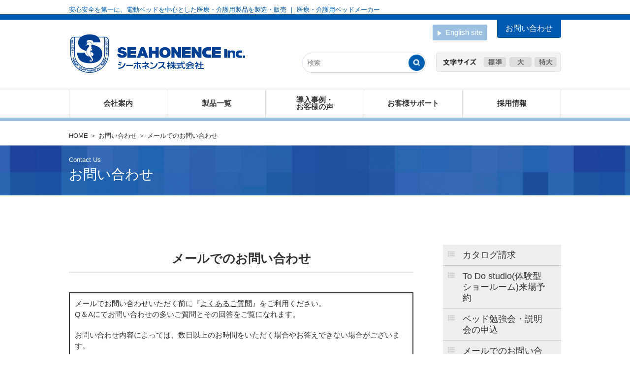

--- FILE ---
content_type: text/html
request_url: https://seahonence.co.jp/hp/contact00/mailform00.html
body_size: 38660
content:
<!DOCTYPE html PUBLIC "-//W3C//DTD XHTML 1.0 Transitional//EN" "https://www.w3.org/TR/xhtml1/DTD/xhtml1-transitional.dtd">
<html xmlns="https://www.w3.org/1999/xhtml" xml:lang="ja" lang="ja" dir="ltr">
<head>
<meta http-equiv="Content-Type" content="text/html; charset=Shift_JIS" />
<meta http-equiv="Content-Style-Type" content="text/css" />
<meta http-equiv="Content-Script-Type" content="text/javascript" />
<title>お問い合わせ＜メールでのお問い合わせ＞ | シーホネンス株式会社 | SEAHONENCE.inc</title>
<meta name="description" content="シーホネンスのお問い合わせページです。製品についてのご相談やご不明な点などお気軽にご連絡ください。" />
<meta name="keywords" content="シーホネンス,問い合わせ,相談">
 
 <!-- Global site tag (gtag.js) - Google Analytics -->
<script async src="https://www.googletagmanager.com/gtag/js?id=UA-66829158-1"></script>
<script>
window.dataLayer = window.dataLayer || [];
function gtag(){dataLayer.push(arguments);}
gtag('js', new Date());

gtag('config', 'UA-66829158-1');
gtag('config', 'AW-724136319');
</script>
  
<!-- ▼css読み込み▼ -->
<link rel="shortcut icon" href="../common/img/shn.ico" />
<link href="../common/css/screen.css" rel="stylesheet" type="text/css" media="screen,print" />
<link rel="alternate stylesheet" href="../common/css/font_S.css" type="text/css" title="S" />
<link rel="alternate stylesheet" href="../common/css/font_M.css" type="text/css" title="M" />
<link rel="alternate stylesheet" href="../common/css/font_L.css" type="text/css" title="L" />

<!-- ▼javascript読み込み▼ -->
<script type="text/javascript" src="../js/jquery.js"></script>
<script type="text/javascript" src="../common/js/fade.js"></script>
<script type="text/javascript" src="../common/js/styleswitdher.js"></script>
<script type="text/javascript" src="../common/js/smartRollover.js"></script>
<!--<script type="text/javascript" src="../common/js/nav_position.js"></script>-->
<script src="https://code.jquery.com/jquery-1.12.4.min.js"></script>
<script src="../js/infiniteslidev2.js"></script>
<script type="text/javascript" src="../common/js/jquery.bxslider.min.js"></script>
<link rel="stylesheet" href="../common/css/jquery.bxslider.css" />
<script type="text/javascript" src="../common/js/acd4.js"></script>





<!-- ▼個別css読み込み▼ -->
<link href="../css/contact.css" rel="stylesheet" type="text/css" media="screen,print" />

<!-- ▼個別js読み込み▼ -->
<script type="text/javascript" src="../js/custom_select.js"></script>

 
 <!--個別フォーム用-->
<script src="../js/jquery.validationEngine-en.js" type="text/javascript" charset="utf-8"></script>
<script src="../js/jquery.validationEngine.js" type="text/javascript" charset="utf-8"></script>
<script type="text/javascript">
	jQuery(document).ready(function(){
		// binds form submission and fields to the validation engine
		// jQuery("#formID").validationEngine();
	});

	/**
	*
	* @param {jqObject} the field where the validation applies
	* @param {Array[String]} validation rules for this field
	* @param {int} rule index
	* @param {Map} form options
	* @return an error string if validation failed
	*/

	function checkHELLO(field, rules, i, options){
		if (field.val() != "HELLO") {
			// this allows to use i18 for the error msgs
			return options.allrules.validate2fields.alertText;
		}
	}
	
	function resetPullDown(){
			document.forms["recruit_form"].elements["1_jobcategory"].selectedIndex=0; /* プルダウンを初期値0に戻す */
		}
	function resetPullDown(){
			document.forms["recruit_form"].elements["1_worklocation"].selectedIndex=0; /* プルダウンを初期値0に戻す */
		}
		
	function sampleSub(SEL,LIST){
	while(SEL.options[1])SEL.remove(1);
	if(LIST) {
	for(var i=0;LIST[i];i++) {
	var OPT = document.createElement('option');
	OPT.value = LIST[i];
	OPT.appendChild(document.createTextNode(LIST[i]));
	SEL.appendChild(OPT);
	}
	}
	SEL.selectedIndex = 0;
	if(SEL.onchange)SEL.onchange(SEL,null);
	}
	
</script>

<script type="text/javascript" src="../js/jquery-2.1.0.min.js"></script>
<script type="text/javascript" src="../js/jquery.jpostal.js"></script>

<script type="text/javascript">

$(window).ready( function() {

	$('#btn_postcode2address').jpostal({

		click : '#btn_postcode2address',

		postcode : [

			'#postcode1',

			'#postcode2'

		],

		address : {

			'#address1'  : '%3',

			'#address2'  : '%4',

			'#address3'  : '%5'

		}

	});

});

</script>

<!-- ビューポートの設定 -->
<script>
// スマホとタブレットでviewportを切替え
$(function(){
	var ua = navigator.userAgent;
	if((ua.indexOf('iPhone') > 0) || ua.indexOf('iPod') > 0 || (ua.indexOf('Android') > 0 && ua.indexOf('Mobile') > 0)){
		$('head').prepend('<meta name="viewport" content="width=device-width,initial-scale=1">');
	} else {
		$('head').prepend('<meta name="viewport" content="width=1100">');
	} 
});
</script>

<link rel="stylesheet" media="(max-width: 736px)" href="../common/css/style-480.css">
<link rel="stylesheet" media="(max-width: 736px)" href="../common/css/phone_nav.css">
<link rel="stylesheet" media="(max-width: 736px)" href="../common/css/phone_nav_accordion.css">
<link rel="stylesheet" media="(min-width: 736px)" href="../common/css/style-pc.css">

</head>

<!-- body -->
<body>
	<!-- ヘッダーここから -->
	<div class="wrapper mt10 phone_none"><h1 class="blue font90">安心安全を第一に、電動ベッドを中心とした医療・介護用製品を製造・販売 ｜ <strong>医療・介護用ベッドメーカー</strong></h1></div>
	<div id="header">
		<div class="wrapper clearfix">
			<div class="left PcOnly_mt30 PhoneOnly_mt15  PhoneOnly_mb10   PhoneOnly_ml10 img70">
				<a href="https://seahonence.co.jp/index.html"><img src="https://seahonence.co.jp/hp/common/img/logo.gif" alt="シーホネンス株式会社" class="img100"/></a>

			</div>
			
			<div class="right phone_none">
				<ul class="clearfix">
					<li id="contact_bt" class="right"><a href="https://seahonence.co.jp/hp/contact00/index.html"><p class="mt05 white font_center">お問い合わせ<p></a></li>
					<li id="englishsite" class="right ml20 mr20 mt15"><a href="https://seahonence.co.jp/hp/english/index.html"><img src="https://seahonence.co.jp/hp/common/img/yajirushi_white.png" />&nbsp;&nbsp;English&nbsp;site</a></li>
				</ul>
				<ul class="clearfix mt30">
					<li id="font_size" class="right ml20">
						<p id="size_s"><a href="javascript:void(0);" onclick="setActiveStyleSheet('S'); return false;"><img src="https://seahonence.co.jp/hp/common/img/top_bt001_off.gif" alt="標準" /></a></p>
						<p id="size_m"><a href="javascript:void(0);" onclick="setActiveStyleSheet('M'); return false;"><img src="https://seahonence.co.jp/hp/common/img/top_bt002_off.gif" alt="大" /></a></p>
						<p id="size_l"><a href="javascript:void(0);" onclick="setActiveStyleSheet('L'); return false;"><img src="https://seahonence.co.jp/hp/common/img/top_bt003_off.gif" alt="特大" /></a></p>
					</li>
					<li class="right">
						<form method="get" action="/namazu/namazu.cgi" id="form02" action="#" target="_blank">
							<input id="input02" type="text" placeholder="検索" name="query">
							<!-- /input間で改行したい場合はコメントアウト必須/-->
							<input id="submit02" type="submit" value="" name="submit"> 
						</form>
					</li>
				</ul>
			</div>
			<!-- メニュー スマホ用 -->
				<div id="nav-drawer" class="PhoneOnly_right pc_none mt35 mr10">
					<input id="nav-input" type="checkbox" class="nav-unshown">
					<label id="nav-open" for="nav-input"><img src="https://seahonence.co.jp/hp/common/img/phone_img01.gif" alt="menu" /></label>
					<label class="nav-unshown" id="nav-close" for="nav-input"></label>
					<div id="nav-content">
							<div class="mt10 ml10"><a href="https://seahonence.co.jp/index.html"><img src="https://seahonence.co.jp/hp/common/img/logo.gif" alt="シーホネンス株式会社"   class="img70" /></a>
							</div>
							<div class="mt20">
								<label for="menu_bar01">会社案内</label>
									<input type="checkbox" id="menu_bar01" class="accordion" />
									<ul id="links01" class="phone_menu">
														<!--1番--><li><a href="https://seahonence.co.jp/hp/Company/Profile.html">会社概要</a></li>
					<!--7番--><li><a href="https://seahonence.co.jp/hp/Company/CorporateBrand.html">コーポレートブランド</a></li>
					<!--10番--><li><a href="https://seahonence.co.jp/hp/Company/Office.html">事業所・拠点一覧</a></li>
					<!--11番--><li><a href="https://seahonence.co.jp/hp/Company/ToDoStudio.html">To Do studio＜体験型ショールーム＞</a></li>
					<!--2番--><li><a href="https://seahonence.co.jp/hp/Company/CorporateHistory.html">会社沿革</a></li>
					<!--6番--><li><a href="https://seahonence.co.jp/hp/Company/Policy.html">経営理念</a></li>
					<!--6番--><li><a href="https://seahonence.co.jp/hp/Company/QualitySystem.html">品質体制</a></li>
					<!--4番--><li><a href="https://seahonence.co.jp/hp/Company/Awards.html">受賞歴</a></li>
					<!--12番--><li><a href="https://seahonence.co.jp/hp/Company/CSR.html">CSR活動</a></li>
					<!--5番--><li><a href="https://seahonence.co.jp/hp/Company/media.html">メディア出演紹介</a></li>
					<!--13番--><li><a href="https://seahonence.co.jp/hp/Company/Member.html">所属組合会員</a></li>
									</ul>
								<label for="menu_bar02">製品一覧</label>
									<input type="checkbox" id="menu_bar02" class="accordion" />
									<ul id="links02" class="phone_menu">
														<!--1番--><li><a href="https://seahonence.co.jp/hp/bed01/index.html#main700">医療施設向けベッド</a></li>
					<!--2番--><li><a href="https://seahonence.co.jp/hp/bed02/index.html#main700">介護施設向けベッド</a></li>
					<!--3番--><li><a href="https://seahonence.co.jp/hp/bed03/index.html#main700">在宅介護向けベッド</a></li>
					<!--4番--><li><a href="https://seahonence.co.jp/hp/mattress/index.html#main700">マットレス</a></li>
					<!--5番--><li><a href="https://seahonence.co.jp/hp/rail/index.html#main700">サイドレール・介助バー</a></li>
					<!--6番--><li><a href="https://seahonence.co.jp/hp/table/index.html#main700">テーブル</a></li>
					<!--7番--><li><a href="https://seahonence.co.jp/hp/positioning/index.html#main700">ポジショニングツール</a></li>
					<!--8番--><li><a href="https://seahonence.co.jp/hp/option/index.html#main700">ベッドオプション</a></li>
					<!--9番--><li><a href="https://seahonence.co.jp/hp/lift/index.html#main700">移乗・介護用リフト</a></li>
					<!--10番--><li><a href="https://seahonence.co.jp/hp/wheelchair/index.html#main700">車いす</a></li>
					<!--11番--><li><a href="https://seahonence.co.jp/hp/nanomist/index.html#main700">介護入浴装置</a>	</li>		
					<!--12番--><li><a href="https://seahonence.co.jp/hp/oralcare/index.html#main700">口腔ケア製品</a></li>
					<!--13番--><li><a href="https://seahonence.co.jp/hp/sensor/index.html#main700">見守りシステム/見守り介護ロボット</a></li>
					<!--14番--><li><a href="https://seahonence.co.jp/hp/other/index.html#main700">その他病院・施設向け製品</a></li>	
					<!--15番--><li><a href="https://seahonence.co.jp/hp/end/index.html#main700">生産終了製品</a></li>		
									</ul>
								<div class="menu_bar"><a href="https://seahonence.co.jp/hp/interview/index.html">導入事例・お客様の声</a></div>
								<label for="menu_bar03">お客様サポート</label>
									<input type="checkbox" id="menu_bar03" class="accordion" />
									<ul id="links03" class="phone_menu">
									<li><a href="https://seahonence.co.jp/hp/support/assembly_Bed.html">在宅介護向けベッドの組立方法</a></li>
<li><a href="https://seahonence.co.jp/hp/support/manual.html">取扱説明書ダウンロード</a></li>
<li><a href="https://seahonence.co.jp/hp/support/ReasonForSelection_form.html">選定理由書ダウンロード</a></li>
<li><a href="https://seahonence.co.jp/hp/support/UsefulInformation.html">お役立ち情報</a></li>
<li><a href="https://seahonence.co.jp/hp/support/Choose_option.html">ベッド付属品 選定理由/留意点</a></li>
<li><a href="https://seahonence.co.jp/hp/support/safety_warning.html">安全に関するご注意</a></li>
<li><a href="https://seahonence.co.jp/hp/support/troubleshooting.html">トラブルシューティング</a></li>
<li><a href="https://seahonence.co.jp/hp/shop/index.html">取扱店舗検索</a></li>
									</ul>
								<div class="menu_bar"><a href="https://seahonence.co.jp/recruit/index.html">採用情報</a></div>
							</div>
							<ul class="mt20 ListStyle01 ml10">
								<li><a href="https://seahonence.co.jp/hp/contact00/index.html">お問い合わせ</a></li>    
								<li><a href="https://seahonence.co.jp/hp/contact00/RequestCatalog.html">カタログ請求</a></li>    
								<li><a href="https://seahonence.co.jp/hp/Company/ToDoStudio.html">To&nbsp;Do&nbsp;studio(ショールーム)来場予約</a></li>  
								<li><a href="https://seahonence.co.jp/hp/contact00/applicationform.html">ベッド勉強会・説明会&nbsp;申込</a></li>  
								<li><a href="https://seahonence.co.jp/hp/english/index.html" target="_blank">English&nbsp;site</a></li>    	
							</ul>	
					  </div>
				  </div>
			</div>
		</div>
		<!-- メニュー PC用 -->
		<div class="mt30 phone_none"></div>
		<div id="topmenu">
			<div class="wrapper phone_none">
			 <nav>
			  <ul class="menu">
				<li class="menu__mega">
					<a href="https://seahonence.co.jp/hp/Company/Profile.html" class="init-bottom block">会社案内</a>
				  <ul class="menu__second-level height-block">
										<!--1番--><li><a href="https://seahonence.co.jp/hp/Company/Profile.html">会社概要</a></li>
					<!--7番--><li><a href="https://seahonence.co.jp/hp/Company/CorporateBrand.html">コーポレートブランド</a></li>
					<!--10番--><li><a href="https://seahonence.co.jp/hp/Company/Office.html">事業所・拠点一覧</a></li>
					<!--11番--><li><a href="https://seahonence.co.jp/hp/Company/ToDoStudio.html">To Do studio＜体験型ショールーム＞</a></li>
					<!--2番--><li><a href="https://seahonence.co.jp/hp/Company/CorporateHistory.html">会社沿革</a></li>
					<!--6番--><li><a href="https://seahonence.co.jp/hp/Company/Policy.html">経営理念</a></li>
					<!--6番--><li><a href="https://seahonence.co.jp/hp/Company/QualitySystem.html">品質体制</a></li>
					<!--4番--><li><a href="https://seahonence.co.jp/hp/Company/Awards.html">受賞歴</a></li>
					<!--12番--><li><a href="https://seahonence.co.jp/hp/Company/CSR.html">CSR活動</a></li>
					<!--5番--><li><a href="https://seahonence.co.jp/hp/Company/media.html">メディア出演紹介</a></li>
					<!--13番--><li><a href="https://seahonence.co.jp/hp/Company/Member.html">所属組合会員</a></li>
				  </ul>
				</li>


				<li class="menu__mega">
				  <a href="https://seahonence.co.jp/hp/bed01/index.html" class="init-bottom block">製品一覧</a>
				  <ul class="menu__second-level height-block">
										<!--1番--><li><a href="https://seahonence.co.jp/hp/bed01/index.html#main700">医療施設向けベッド</a></li>
					<!--2番--><li><a href="https://seahonence.co.jp/hp/bed02/index.html#main700">介護施設向けベッド</a></li>
					<!--3番--><li><a href="https://seahonence.co.jp/hp/bed03/index.html#main700">在宅介護向けベッド</a></li>
					<!--4番--><li><a href="https://seahonence.co.jp/hp/mattress/index.html#main700">マットレス</a></li>
					<!--5番--><li><a href="https://seahonence.co.jp/hp/rail/index.html#main700">サイドレール・介助バー</a></li>
					<!--6番--><li><a href="https://seahonence.co.jp/hp/table/index.html#main700">テーブル</a></li>
					<!--7番--><li><a href="https://seahonence.co.jp/hp/positioning/index.html#main700">ポジショニングツール</a></li>
					<!--8番--><li><a href="https://seahonence.co.jp/hp/option/index.html#main700">ベッドオプション</a></li>
					<!--9番--><li><a href="https://seahonence.co.jp/hp/lift/index.html#main700">移乗・介護用リフト</a></li>
					<!--10番--><li><a href="https://seahonence.co.jp/hp/wheelchair/index.html#main700">車いす</a></li>
					<!--11番--><li><a href="https://seahonence.co.jp/hp/nanomist/index.html#main700">介護入浴装置</a>	</li>		
					<!--12番--><li><a href="https://seahonence.co.jp/hp/oralcare/index.html#main700">口腔ケア製品</a></li>
					<!--13番--><li><a href="https://seahonence.co.jp/hp/sensor/index.html#main700">見守りシステム/見守り介護ロボット</a></li>
					<!--14番--><li><a href="https://seahonence.co.jp/hp/other/index.html#main700">その他病院・施設向け製品</a></li>	
					<!--15番--><li><a href="https://seahonence.co.jp/hp/end/index.html#main700">生産終了製品</a></li>		
				  </ul>
				</li>
				
				<li class="menu__none link-box"><a href="https://seahonence.co.jp/hp/interview/index.html" class="init-bottom block">導入事例・<br />お客様の声</a></li>
				<li class="menu__mega">
				  <a href="https://seahonence.co.jp/hp/support/assembly_Bed.html" class="init-bottom block">お客様サポート</a>
				  <ul class="menu__second-level height-block">
					<li><a href="https://seahonence.co.jp/hp/support/assembly_Bed.html">在宅介護向けベッドの組立方法</a></li>
<li><a href="https://seahonence.co.jp/hp/support/manual.html">取扱説明書ダウンロード</a></li>
<li><a href="https://seahonence.co.jp/hp/support/ReasonForSelection_form.html">選定理由書ダウンロード</a></li>
<li><a href="https://seahonence.co.jp/hp/support/UsefulInformation.html">お役立ち情報</a></li>
<li><a href="https://seahonence.co.jp/hp/support/Choose_option.html">ベッド付属品 選定理由/留意点</a></li>
<li><a href="https://seahonence.co.jp/hp/support/safety_warning.html">安全に関するご注意</a></li>
<li><a href="https://seahonence.co.jp/hp/support/troubleshooting.html">トラブルシューティング</a></li>
<li><a href="https://seahonence.co.jp/hp/shop/index.html">取扱店舗検索</a></li>
				  </ul>
				</li>

				<li class="menu__none menu_last link-box2"><a href="https://seahonence.co.jp/recruit/index.html" target="_blank" class="block">採用情報</a></li>
			  </ul>
			</nav>	
			</div>	
	<!-- ヘッダーここまで -->
	<!-- トップページ内容ここから -->
			<div class="mt10 pc_none"></div>
			<div id="content_in">
				<!--パンくず-->
				<div class="wrapper phone_none">
					<p class="mt20 mb10 font90"><a href="../../index.html">HOME</a>&nbsp;＞&nbsp;<a href="index.html">お問い合わせ</a>&nbsp;＞&nbsp;メールでのお問い合わせ</p>
				</div>
				<!--タイトル-->
				<div id="h2_title" class="phone_none">
					<div class="wrapper">
					<h2><span class="font13px">Contact&nbsp;Us</span><br />お問い合わせ</h2>
					</div>
				</div>
				<div id="contents_base">
					<div class="wrapper clearfix PhoneOnly_pa10">
						<!--内容-->
						<div id="main700">
						<!--メールでのお問い合わせ -->
						<h2>メールでのお問い合わせ</h2>
						<table class="table03 mt40">
						   <tr>
							 <td>
								 <p>メールでお問い合わせいただく前に『<a href="Q&A.html"><u>よくあるご質問</u></a>』をご利用ください。<br />Q＆Aにてお問い合わせの多いご質問とその回答をご覧になれます。</p>
								 <p class="mt20">お問い合わせ内容によっては、数日以上のお時間をいただく場合やお答えできない場合がございます。</p>
                                 <p class="mt20">［個人情報の利用に関して］<Br />当社は、ご提供いただきました個人情報を各種お問い合わせ・お申込みに関する対応または運営および当社の製品 / イベント / サービス /サポート情報の送付などの営業活動にのみ利用し、ご本人の同意なくこれらの目的以外の目的で利用いたしません。</p>
								<div class="clearfix kome_font mt20 font90">	
									<div class="left width1em">※</div>
								<div class="left width90p">
										<p>このサイトにおける個人情報の取り扱いについては<a href="https://seahonence.co.jp/hp/about/SitePolicy.html"><u>こちら</u></a>をご参照ください。</p>
									</div>
								</div>
								<div class="clearfix kome_font font90">	
									<div class="left width1em">※</div>
								<div class="left width90p">
										<p>このお問い合わせフォームからの商品・サービスの売り込みには対応いたしかねますので、ご遠慮ください。</p>
									</div>
								</div>
							</td>
						  </tr>
						</table>
						
						<!-- form -->
						<FORM action="mailform00.php" method="post" >
							<p class="mt30"><span class="red">＊</span>部分は必須項目です。必ずご記入ください。</p>
							<table class="table04 mt20">
							  <tr class="border_top">
								<td class="table_title PcOnly_width15em">病院名または<br />会社名・事業所名</td>
								<td><input type="text" name="病院名または会社名・事業所名" value="" class="PcOnly_width30em PhoneOnly_width100p" /></td>
							  </tr>
							  <tr class="border_top">
								<td class="table_title PcOnly_width15em">職種&nbsp;<span class="red font80">＊</span></td>
								<td>
									<select name="1_職種" class="">
									<option value="">職種をお選び下さい</option>
									<option value="福祉用具専門相談員">福祉用具専門相談員</option>
									<option value="ケアマネージャー">ケアマネージャー</option>
									<option value="福祉用具レンタル用品購買担当">福祉用具レンタル用品購買担当</option>
									<option value="OT・PT・ST">OT・PT・ST</option>
									<option value="病院施設経営・管理者">病院施設経営・管理者</option>
									<option value="医師">医師</option>
									<option value="診療技術部門">診療技術部門</option>
									<option value="看護部門">看護部門</option>
									<option value="事務部門">事務部門</option>
									<option value="情報システム部門">情報システム部門</option>
									<option value="その他">その他</option>
									</select>
								</td>
							  </tr>
							  <tr>
								<td class="table_title PcOnly_width15em">氏名&nbsp;<span class="red font80">＊</span></td>
								  <td>姓&nbsp;<input type="text" name="1_姓" value="" class="PcOnly_width13em PhoneOnly_width50p PhoneOnly_mb05" /><span class="phone_none">&nbsp;&nbsp;</span><span class="pc_none"><br /></span>名&nbsp;<input type="text" name="1_名" value="" class="PcOnly_width13em PhoneOnly_width50p" /></td>
							  </tr>
							  <tr class="border_top">
								<td class="table_title PcOnly_width15em">氏名(カナ)&nbsp;<span class="red font80">＊</span><br /><span class="font80">[カタカナで入力]</span></td>
								<td>姓&nbsp;<input type="text" name="1_姓カナ" value=""  class="PcOnly_width13em PhoneOnly_width50p PhoneOnly_mb05" /><span class="phone_none">&nbsp;&nbsp;</span><span class="pc_none"><br /></span>名&nbsp;<input type="text" name="1_名カナ" value="" class="PcOnly_width13em PhoneOnly_width50p" /></td>
							  </tr>
							  <tr class="border_top">
								<td class="table_title PcOnly_width15em">メールアドレス&nbsp;<span class="red font80">＊</span></td>
								<td><input type="text" name="2_メ－ルアドレス" value="" class="PcOnly_width30em PhoneOnly_width100p"  /></td>
							  </tr>
							  <tr class="border_top">
								<td class="table_title PcOnly_width15em">確認用&nbsp;メールアドレス&nbsp;<span class="red font80">＊</span></td>
								<td><input type="text" name="3_確認用メ－ルアドレス" value="" class="PcOnly_width30em PhoneOnly_width100p" /></td>
							  </tr>
							  <tr class="border_top">
								<td class="table_title PcOnly_width15em">電話番号&nbsp;<span class="red font80">＊</span></td>
								<td><input type="text" name="1_電話番号" value=""  class="PcOnly_width15em PhoneOnly_width50p" /></td>
							  </tr>
							  <tr class="border_top">
								<td class="table_title PcOnly_width15em">郵便番号</td>
								<td><input type="text" id="postcode1" name="郵便番号前３桁" class="PcOnly_width5em PhoneOnly_width20p">&nbsp;-&nbsp;<input type="text" id="postcode2" name="郵便番号下４桁" class="PcOnly_width5em PhoneOnly_width20p">&nbsp;&nbsp;<input type="button" id="btn_postcode2address" value="住所検索" /></td>
							  </tr>
							  <tr class="border_top">
								<td class="table_title PcOnly_width15em">都道府県</td>
								<td>
									<select id="address1" name="都道府県">

									<option value="">都道府県をお選び下さい</option>

									<option value="北海道">北海道</option>

									<option value="青森県">青森県</option>

									<option value="岩手県">岩手県</option>

									<option value="宮城県">宮城県</option>

									<option value="秋田県">秋田県</option>

									<option value="山形県">山形県</option>

									<option value="福島県">福島県</option>

									<option value="茨城県">茨城県</option>

									<option value="栃木県">栃木県</option>

									<option value="群馬県">群馬県</option>

									<option value="埼玉県">埼玉県</option>

									<option value="千葉県">千葉県</option>

									<option value="東京都">東京都</option>

									<option value="神奈川県">神奈川県</option>

									<option value="新潟県">新潟県</option>

									<option value="富山県">富山県</option>

									<option value="石川県">石川県</option>

									<option value="福井県">福井県</option>

									<option value="山梨県">山梨県</option>

									<option value="長野県">長野県</option>

									<option value="岐阜県">岐阜県</option>

									<option value="静岡県">静岡県</option>

									<option value="愛知県">愛知県</option>

									<option value="三重県">三重県</option>

									<option value="滋賀県">滋賀県</option>

									<option value="京都府">京都府</option>

									<option value="大阪府">大阪府</option>

									<option value="兵庫県">兵庫県</option>

									<option value="奈良県">奈良県</option>

									<option value="和歌山県">和歌山県</option>

									<option value="鳥取県">鳥取県</option>

									<option value="島根県">島根県</option>

									<option value="岡山県">岡山県</option>

									<option value="広島県">広島県</option>

									<option value="山口県">山口県</option>

									<option value="徳島県">徳島県</option>

									<option value="香川県">香川県</option>

									<option value="愛媛県">愛媛県</option>

									<option value="高知県">高知県</option>

									<option value="福岡県">福岡県</option>

									<option value="佐賀県">佐賀県</option>

									<option value="長崎県">長崎県</option>

									<option value="熊本県">熊本県</option>

									<option value="大分県">大分県</option>

									<option value="宮崎県">宮崎県</option>

									<option value="鹿児島県">鹿児島県</option>

									<option value="沖縄県">沖縄県 </option>

									</select>
								</td>
							  </tr>
							  <tr class="border_top">
								<td class="table_title PcOnly_width15em">市区郡</td>
								<td><input type="text" id="address2" name="市区郡"></td>
							  </tr>
							  <tr class="border_top">
								<td class="table_title PcOnly_width15em">町域・番地</td>
								<td><input type="text" id="address3" name="町域番地" class="PcOnly_width30em PhoneOnly_width100p"></td>
							  </tr>
							  <tr class="border_top">
								<td class="table_title PcOnly_width15em">お問い合わせ内容&nbsp;<span class="red font80">＊</span></td>
								<td><textarea name="1_お問い合わせ内容" class="PcOnly_width30em PhoneOnly_width100p height10"></textarea></td>
							  </tr>
							 </table>
							<p class="font_center mt40"><label><b>上記内容で送信 &#8658; </b></label><input type="checkbox" name="送信確認" required ><b>はい</b></p>
							<p class="font_center mt10"><input type="submit" class="pa10" value="送信内容を確認" /></p>
						<div>
		      <input type="hidden" name="MF_SITE_TITLE"  value="シーホネンス株式会社" />
		      <input type="hidden" name="MF_ADDR_LOCAL"  value="info-sales" />
		      <input type="hidden" name="MF_ADDR_DOMAIN" value="seahonence.co.jp" />
		      <input type="hidden" name="MF_THANKS_URL"  value="mailform_thank.html" />
		      <input type="hidden" name="MF_REPORT_SUBJECT"  value="メールでのお問い合わせ" />	
		      <input type="hidden" name="MF_REPORT_HEADSTR"  value="
お客様からお問い合わせを承りました。
対応をお願いします。

――――― [お問い合わせ内容]―――――
			" />
		      <input type="hidden" name="MF_REPLY_SEND"  value="1" />
		      <input type="hidden" name="MF_REPORT_FROM"  value="info-sales@seahonence.co.jp" />
		      <input type="hidden" name="MF_REPLY_SUBJECT" value="【シーホネンス株式会社】 お問い合わせ受付のお知らせ" />
		      <input type="hidden" name="MF_REPLY_HEADSTR" value="

このメールは、自動返信によって送信されています。

                                                                  
                                                                  

この度は、シーホネンス・ホームページにて、
お問い合わせいただき、ありがとうございます。


■お問い合わせ内容の確認

			" />
		      <input type="hidden" name="MF_REPLY_SIGN"  value="
■このメールの内容について

このメールにお心当たりのない方は、このメールをご返信いただくか、
下記のシーホネンス・カスタマーサポート窓口までお電話にてご連絡いただきますようお願いいたします。
また、送信内容に誤りがある場合も、下記の窓口までお電話にてご連絡ください。

＜シーホネンス・カスタマーサポート＞　0120-20-1001　(通話料無料)
受付時間　9:00～17:00　(日本時間／土曜・日曜・祝日・年末年始等は除く)

※海外・携帯電話・一部のインターネット回線(IP電話)からは
　06-6973-3471へおかけください。ただし、通話料がかかります。


シーホネンス・カスタマーサポート
info-sales@seahonence.co.jp
フリーコール0120-20-1001

○全ての情報につきましては、弊社のプライバシーの考え方
https://seahonence.co.jp/hp/about/SitePolicy.html により管理されています。

Copyright(c) SEAHONENCE INC. All rights reserved.
		      " />
		    </div>
		  </form>
					</div>
					<!--サブメニュー-->
						<!--サブメニュー-->
												<div id="contents">
							<div>
								<ul id="acd-menu">
									<li>
										<dl class="acd_none link-box">
											<dt><a href="https://seahonence.co.jp/hp/contact00/RequestCatalog.html" class="block">カタログ請求</a></dt>
										</dl>
									</li>
									<li>
										<dl class="acd_none link-box">
											<dt><a href="https://seahonence.co.jp/hp/contact00/ShowroomReservation.html" class="block">To&nbsp;Do&nbsp;studio(体験型ショールーム)来場予約</a></dt>
										</dl>
									</li>
									<li>
										<dl class="acd_none link-box">
											<dt><a href="https://seahonence.co.jp/hp/contact00/applicationform.html" class="block">ベッド勉強会・説明会の申込</a></dt>
										</dl>
									</li>
									<li>
										<dl class="acd_none link-box">
											<dt><a href="https://seahonence.co.jp/hp/contact00/mailform00.html" class="block">メールでのお問い合わせ</a></dt>
										</dl>
									</li>
									<!--<li>
										<dl class="acd_none link-box">
											<dt><a href="https://seahonence.co.jp/hp/contact00/MailMagazine.html" class="block">メールマガジン登録</a></dt>
										</dl>
									</li>-->
									<li>
										<dl class="acd_none link-box">
											<dt><a href="https://seahonence.co.jp/hp/contact00/Q&A.html" class="block">よくあるご質問</a></dt>
										</dl>
									</li>
								</ul>
							</div>
					</div>
				</div>
			</div>
		</div><!--topmenu メニューの閉じ-->				
	<!-- トップページ内容ここまで -->
	<!-- フッターここから footer.phpに置き換え-->
		<div id="footer">
		<div id="freecall">
			<div class="wrapper clearfix PhoneOnly_center">
			<p class="PcOnly_left"><a href="tel:0120201001"><img src="https://seahonence.co.jp/hp/common/img/freecall.png" alt="フリーコール" class="img90" /></a></p>
			<p class="left ml40 border_left phone_none"><img src="https://seahonence.co.jp/hp/common/img/footer_space.png"></p>
			<p class="left ml40 phone_none"><a href="https://seahonence.co.jp/hp/contact00/mailform00.html"><img src="https://seahonence.co.jp/hp/common/img/mail_footer.png" alt="メールで問い合わせる" class="img90" /></a></p>
			<p class="left ml40 border_left phone_none"><img src="https://seahonence.co.jp/hp/common/img/footer_space.png"></p>
			<p class="right phone_none"><a href="#header"><img src="https://seahonence.co.jp/hp/common/img/footer_top_off.png" alt="ページの先頭へ" class="img70" /></a></p>
			</div>
		</div>
		<div class="bg_blue phone_none">
			<div class="wrapper clearfix">
				<div class="left mr20 width320 mb30">
					<ul class="mt20">
						<li class="footer_menu_start"><h2><a href="https://seahonence.co.jp/hp/Company/Profile.html">会社案内</a></h2>
							<ul class="mt10 font90">
													<!--1番--><li><a href="https://seahonence.co.jp/hp/Company/Profile.html">会社概要</a></li>
					<!--7番--><li><a href="https://seahonence.co.jp/hp/Company/CorporateBrand.html">コーポレートブランド</a></li>
					<!--10番--><li><a href="https://seahonence.co.jp/hp/Company/Office.html">事業所・拠点一覧</a></li>
					<!--11番--><li><a href="https://seahonence.co.jp/hp/Company/ToDoStudio.html">To Do studio＜体験型ショールーム＞</a></li>
					<!--2番--><li><a href="https://seahonence.co.jp/hp/Company/CorporateHistory.html">会社沿革</a></li>
					<!--6番--><li><a href="https://seahonence.co.jp/hp/Company/Policy.html">経営理念</a></li>
					<!--6番--><li><a href="https://seahonence.co.jp/hp/Company/QualitySystem.html">品質体制</a></li>
					<!--4番--><li><a href="https://seahonence.co.jp/hp/Company/Awards.html">受賞歴</a></li>
					<!--12番--><li><a href="https://seahonence.co.jp/hp/Company/CSR.html">CSR活動</a></li>
					<!--5番--><li><a href="https://seahonence.co.jp/hp/Company/media.html">メディア出演紹介</a></li>
					<!--13番--><li><a href="https://seahonence.co.jp/hp/Company/Member.html">所属組合会員</a></li>
							</ul>
						</li>
					</ul>
				</div>
				<div class="left mr20 width320 mb30">
					<ul class="mt20">
						<li class="footer_menu_start"><h2><a href="https://seahonence.co.jp/hp/bed01/index.html">製品一覧</a></h2>
							<ul class="mt20 font90">
													<!--1番--><li><a href="https://seahonence.co.jp/hp/bed01/index.html#main700">医療施設向けベッド</a></li>
					<!--2番--><li><a href="https://seahonence.co.jp/hp/bed02/index.html#main700">介護施設向けベッド</a></li>
					<!--3番--><li><a href="https://seahonence.co.jp/hp/bed03/index.html#main700">在宅介護向けベッド</a></li>
					<!--4番--><li><a href="https://seahonence.co.jp/hp/mattress/index.html#main700">マットレス</a></li>
					<!--5番--><li><a href="https://seahonence.co.jp/hp/rail/index.html#main700">サイドレール・介助バー</a></li>
					<!--6番--><li><a href="https://seahonence.co.jp/hp/table/index.html#main700">テーブル</a></li>
					<!--7番--><li><a href="https://seahonence.co.jp/hp/positioning/index.html#main700">ポジショニングツール</a></li>
					<!--8番--><li><a href="https://seahonence.co.jp/hp/option/index.html#main700">ベッドオプション</a></li>
					<!--9番--><li><a href="https://seahonence.co.jp/hp/lift/index.html#main700">移乗・介護用リフト</a></li>
					<!--10番--><li><a href="https://seahonence.co.jp/hp/wheelchair/index.html#main700">車いす</a></li>
					<!--11番--><li><a href="https://seahonence.co.jp/hp/nanomist/index.html#main700">介護入浴装置</a>	</li>		
					<!--12番--><li><a href="https://seahonence.co.jp/hp/oralcare/index.html#main700">口腔ケア製品</a></li>
					<!--13番--><li><a href="https://seahonence.co.jp/hp/sensor/index.html#main700">見守りシステム/見守り介護ロボット</a></li>
					<!--14番--><li><a href="https://seahonence.co.jp/hp/other/index.html#main700">その他病院・施設向け製品</a></li>	
					<!--15番--><li><a href="https://seahonence.co.jp/hp/end/index.html#main700">生産終了製品</a></li>		
							</ul>
						</li>
					</ul>
				</div>
				<div class="left width320 mb30">
					<ul class="mt20">
						<li class="footer_menu_start"><h2><a href="https://seahonence.co.jp/hp/interview/index.html">導入事例・お客様の声</a></h2></li>
						<li class="footer_menu"><h2><a href="https://seahonence.co.jp/hp/support/assembly_Bed.html">お客様サポート</a></h2>
							<ul class="mt20 font90">
								<li><a href="https://seahonence.co.jp/hp/support/assembly_Bed.html">在宅介護向けベッドの組立方法</a></li>
<li><a href="https://seahonence.co.jp/hp/support/manual.html">取扱説明書ダウンロード</a></li>
<li><a href="https://seahonence.co.jp/hp/support/ReasonForSelection_form.html">選定理由書ダウンロード</a></li>
<li><a href="https://seahonence.co.jp/hp/support/UsefulInformation.html">お役立ち情報</a></li>
<li><a href="https://seahonence.co.jp/hp/support/Choose_option.html">ベッド付属品 選定理由/留意点</a></li>
<li><a href="https://seahonence.co.jp/hp/support/safety_warning.html">安全に関するご注意</a></li>
<li><a href="https://seahonence.co.jp/hp/support/troubleshooting.html">トラブルシューティング</a></li>
<li><a href="https://seahonence.co.jp/hp/shop/index.html">取扱店舗検索</a></li>
							</ul>
						</li>
						<li class="footer_menu"><h2><a href="https://seahonence.co.jp/hp/shop/index.html">取扱店舗検索</a></h2></li>
						<li class="footer_menu"><h2><a href="https://seahonence.co.jp/recruit/index.html">採用情報</a></h2></li>
					</ul>
				</div>
			</div>
		</div>
		<div class="border_top border_bottom">
			<div class="wrapper clearfix mt20 mb20">
				<div class="phone_none">
				<ul class="table">
										<li><a href="https://seahonence.co.jp/hp/about/SitePolicy.html">サイトポリシー</a></li>
					<li><a href="https://seahonence.co.jp/hp/contact00/index.html">お問い合わせ</a></li>
					<li><a href="https://seahonence.co.jp/hp/Company/ToDoStudio.html">ショールーム見学</a></li>
					<li><a href="https://seahonence.co.jp/hp/contact00/RequestCatalog.html">カタログ請求</a></li>
				</ul>
				</div>
				<ul class="ListStyle01 pc_none pl20 pr20">
										<li><a href="https://seahonence.co.jp/hp/about/SitePolicy.html">サイトポリシー</a></li>
					<li><a href="https://seahonence.co.jp/hp/contact00/index.html">お問い合わせ</a></li>
					<li><a href="https://seahonence.co.jp/hp/Company/ToDoStudio.html">ショールーム見学</a></li>
					<li><a href="https://seahonence.co.jp/hp/contact00/RequestCatalog.html">カタログ請求</a></li>
				</ul>
			</div>
		</div>
		<div class="wrapper mt10 mb30 pa20 clearfix">
			<div class="PcOnly_left PhoneOnly_center">
				<p class="font140 bold mb10">シーホネンス株式会社</p>
				<p>〒537-0001&nbsp;大阪府大阪市東成区深江北三丁目10番17号</p>
				<p>TEL：<a href="tel:0669733471">(06)6973-3471</a> / FAX：(06)6973-3440</p>
				<p class="mt30 gray">Copyright (C) 2018 SEAHONENCE, INC. All Rights Reserved.</p>
			</div>
			<div class="PcOnly_right PhoneOnly_mt20  PhoneOnly_center">
				<p><img src="https://seahonence.co.jp/hp/common/img/footer_ImageCharacter1month.png" alt="シーホネンスキャラクター 1月"/></p>
			
			</div>
		</div>
	</div>
<script type="text/javascript">
piAId = '534912';
piCId = '35880';
piHostname = 'pi.pardot.com';

(function() {
	function async_load(){
		var s = document.createElement('script'); s.type = 'text/javascript';
		s.src = ('https:' == document.location.protocol ? 'https://pi' : 'http://cdn') + '.pardot.com/pd.js';
		var c = document.getElementsByTagName('script')[0]; c.parentNode.insertBefore(s, c);
	}
	if(window.attachEvent) { window.attachEvent('onload', async_load); }
	else { window.addEventListener('load', async_load, false); }
})();
</script>
	<!-- フッターここまで -->
	
	<!-- 共通スクリプト読み込み リンクボックス -->
	<script type="text/javascript" src="../common/js/common_script.js"></script>
</body>
</html>


--- FILE ---
content_type: text/css
request_url: https://seahonence.co.jp/hp/common/css/screen.css
body_size: 33
content:
@charset "shift_jis";

@import url("reset.css");
@import url("common.css?20200804");
@import url("navi.css");





--- FILE ---
content_type: text/css
request_url: https://seahonence.co.jp/hp/css/contact.css
body_size: 4444
content:

@charset "shift_jis";

/* ----------------------- */
/* contact.css   *//* お問い合わせ専用css */
/* ----------------------- */





input[type=text]{
	height: 2.5em;
	display: inline;
}
input[type=submit]{
	font-weight: bold;
	color: #fff;
	font-size: 110%;
	display: inline;
	background-color: #062D92;
	border-style: none;
	border-radius: 3px;        /* CSS3草案 */  
	-webkit-border-radius: 3px;    /* Safari,Google Chrome用 */  
	-moz-border-radius: 3px;   /* Firefox用 */  
}

#btnToInput{
	background-color: #888;
}


select{height: 2.5em;}


	/* お問い合わせ前にご覧下さい ここから */
		#menu-area-contact{width: 100%}

		#menu-area-contact section {
			position: relative;
			float: left;
			width: 33.3%;
			height: 16em;
			vertical-align: top;
			overflow: hidden;
			border: 1px solid rgba(0,0,0,0.1);
			background-color: #fff;
			box-sizing: border-box;
			color: #000;

		}

		#menu-area-contact section:hover {
			color: #000;
			z-index: 1;
		}


		#menu-area-contact section a {
			display: block;
			width: 100%;
			height: 100%;
			transition: color 0.3s cubic-bezier(.17,.84,.44,1) 0s;
		}


		#menu-area-contact section .title-wrap {
			display: table;
			width: 100%;
		}

		#menu-area-contact section div {
			display: table-cell;
			width: 100%;
			height: 2.1em;
			margin: auto;
			text-align: center;
			vertical-align: middle;
		}

		#menu-area-contact section h2 {
			position: relative;
			font-size: 120%;
			font-weight: bold;
			font-family: FOT-マティス Pro M, MatissePro-M;
			line-height: 1.1;
			z-index: 1;
			padding: 0 10px;
			margin-top: 0px;
			color: #333;
			box-sizing: border-box;
		}

		#menu-area-contact section h2 span {
			display: inline-block;
			z-index: 1;
			white-space: nowrap;
		}


		#menu-area-contact section .circle {
			position: absolute;
			top: 3.5em;
			left: 0;
			right: 0;
			width: 80px;
			height: 80px;
			margin: 0 auto;
			z-index: 0;
			border-radius: 50%;
			-webkit-transform: scale(1);
			transform: scale(1);
			transition: all 0.5s cubic-bezier(.17,.84,.44,1) 0s;
		}

		#menu-area-contact section a:hover .circle {
			-webkit-transform: scale(10);
			-moz-transform: scale(10);
			transform: scale(10);
			transition: all 0.3s cubic-bezier(.47,0,.74,.71) 0s;
		}

		#menu-icon            .circle { background-color: #ddd; }

		#menu-icon            a:hover .circle { background-color: #ddd; }

		#menu-area-contact section figure {
			position: relative;
			width: 83px;
			height: 83px;
			margin: 0 auto 1em;
		}

		#menu-area-contact section figure img {
			position: absolute;
			top: -100%;
			left: -100%;
			right: -100%;
			bottom: -100%;
			margin: auto;
			text-align: center;
			vertical-align: middle;
			z-index: 1;
			transition: all 0.25s cubic-bezier(.47,0,.74,.71) 0s;
		}

		#menu-area-contact section a:hover figure img {
			-webkkit-transform: scale(1.1);
			transform: scale(1.1);
		}

		#menu-icon            figure img { width: 60px; }


		#menu-area-contact section p {
			position: relative;
			font-size: 80%;
			line-height: 1.2;
			z-index: 1;
			color: currentColor;
			padding: 0 10px;
			/*transition: all 0.25s ease;*/
		}

		#menu-area-contact section hr {
			position: absolute;
			left: 0;
			right: 0;
			bottom: 30px;
			display: block;
			width: calc(100% - 50px);
			height: 1px;
			margin: 15px auto 0;
			border-top: 1px dotted rgba(0,0,0,0.1);
			transition: all 0.25s cubic-bezier(0.8, 0.0, 0.2, 1.0);
		}

		#menu-area-contact section a:hover hr {
			border-color: rgba(0,0,0,0.2);
		}

		#menu-area-contact section .more {
			position: absolute;
			left: 0;
			right: 0;
			bottom: 0;
			width: 100%;
			height: 50px;
			margin: auto;
			text-align: center;
			line-height: 50px;
			line-height: 5rem;
			overflow: hidden;
			opacity: 0.5;
			z-index: 1;
			-webkit-transition: all 0.25s cubic-bezier(0.8, 0.0, 0.2, 1.0);
			-moz-transition: all 0.25s cubic-bezier(0.8, 0.0, 0.2, 1.0);
			transition: all 0.25s cubic-bezier(0.8, 0.0, 0.2, 1.0);
		}

		#menu-area-contact section .more:before {
			position: absolute;
			top: 27px;
			left: 50%;
			width: 14px;
			height: 14px;
			margin-left: -25px;
			content: "";
			opacity: 1;
			border-radius: 50%;
			background: #000 url(../common/img/arrow_round.png) right center no-repeat;
			background-size: 14px 14px;
		}

		#menu-area-contact section .more span {
			opacity: 0;
			color: #000;
			margin-left: -35px;
			transition: all 0.25s cubic-bezier(0.8, 0.0, 0.2, 1.0);
			font-size: 90%;
		}

	/* お問い合わせ前にご覧下さい ここまで */



--- FILE ---
content_type: text/css
request_url: https://seahonence.co.jp/hp/common/css/style-pc.css
body_size: 9156
content:
@charset "shift_jis";

/* --------------------- */
/* style-pc.css   */
/* --------------------- */



/* PC用css */

	/* 削除 */
	.pc_none{display: none;}


	/* ヘッダー */
	#header{
			border-top: 11px solid #005bb0;
			width: 0 auto;
		}

	/* 共通項目*/
	.wrapper{
		width: 1000px;
		margin: 0 auto;
	}

	#wrapper600{
		width: 600px;
		margin: 0 auto;
	}

	#wrapper800{
		width: 800px;
		margin: 0 auto;
	}


    /* PCのみの設定 ここから*/

		/* 文字大きさ */
		.PcOnly_font60{ font-size: 60%;}
		.PcOnly_font70{ font-size: 70%;}
		.PcOnly_font80{ font-size: 80%;}
		.PcOnly_font90{ font-size: 90%;}
		.PcOnly_font110{ font-size: 110%;}
		.PcOnly_font120{font-size: 120%;}
		.PcOnly_font130{font-size: 130%;}
		.PcOnly_font140{font-size: 140%;}
		.PcOnly_font150{font-size: 150%;}
		.PcOnly_font160{font-size: 160%;}
		.PcOnly_font170{font-size: 170%;}
		.PcOnly_font180{font-size: 180%;}
		.PcOnly_font190{font-size: 190%;}
		.PcOnly_font200{font-size: 200%;}
		.PcOnly_font210{font-size: 210%;}
		.PcOnly_font220{font-size: 220%;}
		.PcOnly_font250{font-size: 250%;}
		.PcOnly_font300{font-size: 300%;}
		.PcOnly_font350{font-size: 350%;}

        /* 文字カラー */
		.PcOnly_white{color: #fff;}


		/*float*/
		.PcOnly_left{float: left;}
		.PcOnly_right{float: right;}

		/*フォント揃え*/
		.PcOnly_center{text-align: center;}
		.PcOnly_textleft{text-align: left;}
		.PcOnly_textright{text-align: right;}

		/*width*/
		.PcOnly_width50{ width: 50px !important;}
		.PcOnly_width100{ width: 100px !important;}
		.PcOnly_width150{ width: 150px !important;}
		.PcOnly_width190{ width: 190px !important;}
		.PcOnly_width200{ width: 200px !important;}
		.PcOnly_width208{ width: 208px !important;}
		.PcOnly_width225{ width: 225px !important;}
		.PcOnly_width240{ width: 240px !important;}
		.PcOnly_width250{ width: 250px !important;}
		.PcOnly_width265{ width: 265px !important;}
		.PcOnly_width300{ width: 300px !important;}
		.PcOnly_width320{ width: 320px !important;}
		.PcOnly_width330{ width: 330px !important;}
		.PcOnly_width340{ width: 340px !important;}
		.PcOnly_width345{ width: 345px !important;}
		.PcOnly_width350{ width: 350px !important;}
		.PcOnly_width365{ width: 365px !important;}
		.PcOnly_width400{ width: 400px !important;}
		.PcOnly_width450{ width: 450px !important;}
		.PcOnly_width500{ width: 500px !important;}
		.PcOnly_width530{ width: 530px !important;}
		.PcOnly_width550{ width: 550px !important;}
		.PcOnly_width600{ width: 600px !important;}
		.PcOnly_width650{ width: 650px !important;}
		.PcOnly_width700{ width: 700px !important;}
		.PcOnly_width730{ width: 730px !important;}
		.PcOnly_width800{ width: 800px !important;}
		.PcOnly_width1000{ width: 1000px !important;}

		/*emで指定　幅*/
		.PcOnly_width1em{ width: 1em !important;}
		.PcOnly_width2em{ width: 2em !important;}
		.PcOnly_width3em{ width: 3em !important;}
		.PcOnly_width4em{ width: 4em !important;}
		.PcOnly_width5em{ width: 5em !important;}
		.PcOnly_width6em{ width: 6em !important;}
		.PcOnly_width7em{ width: 7em !important;}
		.PcOnly_width8em{ width: 8em !important;}
		.PcOnly_width9em{ width: 9em !important;}
		.PcOnly_width10em{width: 10em !important;}
		.PcOnly_width13em{width: 13em !important;}
		.PcOnly_width14em{width: 14em !important;}
		.PcOnly_width15em{width: 15em !important;}
		.PcOnly_width20em{width: 20em !important;}
		.PcOnly_width21em{width: 21em !important;}
		.PcOnly_width30em{width: 30em !important;}

		/*%で指定　幅*/
		.PcOnly_width100p {width: 100%;}
		.PcOnly_width90p {width: 90%;}
		.PcOnly_width87p {width: 87%;}
		.PcOnly_width85p {width: 85%;}
		.PcOnly_width80p {width: 80%;}
		.PcOnly_width75p {width: 75%;}
		.PcOnly_width70p {width: 70%;}
		.PcOnly_width65p {width: 65%;}
		.PcOnly_width60p {width: 60%;}
		.PcOnly_width50p {width: 50%;}
		.PcOnly_width48p {width: 48%;}
		.PcOnly_width45p {width: 45%;}
		.PcOnly_width49p {width: 49%;}
		.PcOnly_width40p {width: 40%;}
		.PcOnly_width35p {width: 35%;}
		.PcOnly_width30p {width: 30%;}
		.PcOnly_width25p {width: 25%;}
		.PcOnly_width20p {width: 20%;}
		.PcOnly_width10p {width: 10%;}

		/*height*/
		.PcOnly_height10{height: 10em;}

		/*top空白*/
		.PcOnly_mt05{ margin-top: 5px !important;}
		.PcOnly_mt10{ margin-top: 10px !important;}
		.PcOnly_mt15{ margin-top: 15px !important;}
		.PcOnly_mt20{ margin-top: 20px !important;}
		.PcOnly_mt25{ margin-top: 25px !important;}
		.PcOnly_mt30{ margin-top: 30px !important;}
		.PcOnly_mt35{ margin-top: 35px !important;}
		.PcOnly_mt40{ margin-top: 40px !important;}
		.PcOnly_mt45{ margin-top: 45px !important;}
		.PcOnly_mt50{ margin-top: 50px !important;}
		.PcOnly_mt55{ margin-top: 55px !important;}
		.PcOnly_mt60{ margin-top: 60px !important;}
		.PcOnly_mt65{ margin-top: 65px !important;}
		.PcOnly_mt70{ margin-top: 70px !important;}
		.PcOnly_mt75{ margin-top: 75px !important;}
		.PcOnly_mt80{ margin-top: 80px !important;}
		.PcOnly_mt100{ margin-top: 100px !important;}
		.PcOnly_mt150{ margin-top: 150px !important;}
		.PcOnly_mt200{ margin-top: 200px !important;}
		.PcOnly_mt300{ margin-top: 300px !important;}

		/*bottom空白*/
		.PcOnly_mb00 { margin-bottom: 0 !important;}
		.PcOnly_mb02 { margin-bottom: 2px !important;}
		.PcOnly_mb05 { margin-bottom: 5px !important;}
		.PcOnly_mb10 { margin-bottom: 10px !important;}
		.PcOnly_mb15 { margin-bottom: 15px !important;}
		.PcOnly_mb20 { margin-bottom: 20px !important;}
		.PcOnly_mb25 { margin-bottom: 25px !important;}
		.PcOnly_mb30 { margin-bottom: 30px !important;}
		.PcOnly_mb35 { margin-bottom: 35px !important;}
		.PcOnly_mb40 { margin-bottom: 40px !important;}	
		.PcOnly_mb50 { margin-bottom: 50px !important;}	
		.PcOnly_mb60 { margin-bottom: 60px !important;}	
		.PcOnly_mb70 { margin-bottom: 70px !important;}	
		.PcOnly_mb80 { margin-bottom: 80px !important;}	
		.PcOnly_mb200 { margin-bottom: 200px !important;}		


		/*left空白*/
		.PcOnly_ml05{ margin-left: 5px !important;}
		.PcOnly_ml10{ margin-left: 10px !important;}
		.PcOnly_ml15{ margin-left: 15px !important;}
		.PcOnly_ml20{ margin-left: 20px !important;}
		.PcOnly_ml25{ margin-left: 25px !important;}
		.PcOnly_ml30{ margin-left: 30px !important;}
		.PcOnly_ml35{ margin-left: 35px !important;}
		.PcOnly_ml40{ margin-left: 40px !important;}
		.PcOnly_ml45{ margin-left: 45px !important;}
		.PcOnly_ml50{ margin-left: 50px !important;}
		.PcOnly_ml55{ margin-left: 55px !important;}
		.PcOnly_ml60{ margin-left: 60px !important;}
		.PcOnly_ml65{ margin-left: 65px !important;}
		.PcOnly_ml70{ margin-left: 70px !important;}
		.PcOnly_ml75{ margin-left: 75px !important;}
		.PcOnly_ml80{ margin-left: 80px !important;}
		.PcOnly_ml100{ margin-left: 100px !important;}
		.PcOnly_ml150{ margin-left: 150px !important;}
		.PcOnly_ml200{ margin-left: 200px !important;}
		.PcOnly_ml300{ margin-left: 300px !important;}

		/*right空白*/
		.PcOnly_mr05{ margin-right: 5px !important;}
		.PcOnly_mr10{ margin-right: 10px !important;}
		.PcOnly_mr15{ margin-right: 15px !important;}
		.PcOnly_mr20{ margin-right: 20px !important;}
		.PcOnly_mr25{ margin-right: 25px !important;}
		.PcOnly_mr30{ margin-right: 30px !important;}
		.PcOnly_mr35{ margin-right: 35px !important;}
		.PcOnly_mr40{ margin-right: 40px !important;}
		.PcOnly_mr45{ margin-right: 45px !important;}
		.PcOnly_mr50{ margin-right: 50px !important;}
		.PcOnly_mr55{ margin-right: 55px !important;}
		.PcOnly_mr60{ margin-right: 60px !important;}
		.PcOnly_mr65{ margin-right: 65px !important;}
		.PcOnly_mr70{ margin-right: 70px !important;}
		.PcOnly_mr75{ margin-right: 75px !important;}
		.PcOnly_mr80{ margin-right: 80px !important;}
		.PcOnly_mr100{ margin-right: 100px !important;}
		.PcOnly_mr150{ margin-right: 150px !important;}
		.PcOnly_mr200{ margin-right: 200px !important;}
		.PcOnly_mr300{ margin-right: 300px !important;}

		/*padding空白全体*/
		.PcOnly_pa00{ padding: 0px !important;}
		.PcOnly_pa02{ padding: 2px !important;}
		.PcOnly_pa05{ padding: 5px !important;}
		.PcOnly_pa08{ padding: 8px !important;}
		.PcOnly_pa10{ padding: 10px !important;}
		.PcOnly_pa20{ padding: 20px !important;}
		.PcOnly_pa30{ padding: 30px !important;}
		.PcOnly_pa40{ padding: 40px !important;}
		.PcOnly_pa50{ padding: 50px !important;}
		.PcOnly_pa60{ padding: 60px !important;}
		.PcOnly_palr10{paddint-right: 10px; padding-left: 10px;}
		.PcOnly_palr20{paddint-right: 20px; padding-left: 20px;}
		.PcOnly_palr30{paddint-right: 30px; padding-left: 30px;}
		.PcOnly_palr40{paddint-right: 40px; padding-left: 40px;}
		.PcOnly_palr50{paddint-right: 50px; padding-left: 50px;}



		/*padding空白*/
		.PcOnly_pt40{ padding-top: 40px; !important;}
		.PcOnly_pt50{ padding-top: 50px; !important;}
		.PcOnly_pt80{ padding-top: 80px; !important;}
		.PcOnly_pb10{ padding-bottom: 10px; !important;}
		.PcOnly_pb20{ padding-bottom: 20px; !important;}
		.PcOnly_pb30{ padding-bottom: 30px; !important;}
		.PcOnly_pb40{ padding-bottom: 40px; !important;}
		.PcOnly_pb50{ padding-bottom: 50px; !important;}
		.PcOnly_pb80{ padding-bottom: 80px; !important;}

		/*border*/
		.PcOnly_border{ border: 1px solid #ccc;}

        /*背景*/
		.PcOnly_bg_Brightgray{background-color: #999;}

        /*行間*/
		.PcOnly_line_height30{line-height: 3.0;}

	/* PCのみの設定ここまで*/


--- FILE ---
content_type: text/css
request_url: https://seahonence.co.jp/hp/common/css/common.css?20200804
body_size: 34314
content:
@charset "shift_jis";

/* --------------------- */
/* 共通設定 common.css   */
/* --------------------- */



/* 基本設定　ここから */

body{
	font-family: Arial,"ヒラギノ角ゴ Pro W3","Hiragino Kaku Gothic Pro",Osaka,"メイリオ",Meiryo,"ＭＳ Ｐゴシック","MS PGothic",sans-serif;
	line-height: 1.5;
	height: 100%;
	background-color: #ffffff;
	color: #333333;
	margin: 0 auto;
	padding: 0;
	font-size: 92%;
	-webkit-text-size-adjust: 100%;
}

	/* 画像基本設定 */
	img{border: 0;outline: none;vertical-align: bottom;
	}

	/* 画像レシポンシブ */
	p.resizeimage img { width: 100%; }

	/* 表示を隠す */
	.none{display: none;}

	.a001{position: absolute;}
	.a002{position: absolute;
		left:20px;
		top:-80px;
	}


/* 基本設定　ここまで */

/* ヘッダー設定ここから */

	/* ヘッダーお問い合わせボタン */
	#contact_bt{
		background-color: #005bb0;
		width: 8em;
		height: 2.3em;
		overflow:hidden;
		text-align: center;
		font-size: 110%;
		border-bottom-right-radius: 4px;/* CSS3草案 */  
		border-bottom-left-radius: 4px;/* CSS3草案 */  
		-webkit-border-bottom-right-radius: 4px; /* Safari,Google Chrome用 */  
		-webkit-border-bottom-left-radius: 4px; /* Safari,Google Chrome用 */  	
		-moz-border-bottom-right-radius: 4px;  /* Firefox用 */
		-moz-border-bottom-left-radius: 4px;  /* Firefox用 */	
	}


	/* 英語サイトボタン */

		#englishsite img{border: 0;outline: none;vertical-align: center;}


		/* 選択前 */
		#englishsite a:link{
			background-color: #9cc0e2;
			padding: 8px 10px;
			color: #fff;
			border-radius: 3px;        /* CSS3草案 */  
			-webkit-border-radius: 3px;    /* Safari,Google Chrome用 */  
			-moz-border-radius: 3px;   /* Firefox用 */  	}

		/* 訪問済みリンクのスタイル */
		#englishsite a:visited{background-color: #9cc0e2;color: #fff;}

		/* マウス上 */
		#englishsite a:hover{background-color: #86a4c1;color: #fff;}

		/* マウス選択時　アクティブ時 */
		#englishsite a:active{background-color: #86a4c1;color: #fff;}

	/* フォントサイズ変更ボタン */
	#font_size{
		background: url(../img/top_image002.gif) no-repeat right top;
		width: 254px;
		height: 39px;
		position: relative;
	}

	#size_s{position: absolute;left: 97px;top: 9px;}

	#size_m{position: absolute;left: 149px;top: 9px;}

	#size_l{position: absolute;left: 200px;top: 9px;}

	/* テキストを左揃えのまま中央寄せ */
	.font_wrapper {
		max-width: 500px;
		margin: 0 auto;
		text-align: center;
	  }
	  .txt {display: inline-block;text-align: left;}

	/* 両端揃え */
	.justify{
		text-align-last: justify;
	}


	/* 検索ボタン */
	#form02{
		background-color: white;
		width:250px;
		height: 39px;
		border: 1px #d3ddea solid;
	}
	#form02 input{
		vertical-align: top;
		margin: 0px;
		height: 100%;
		box-sizing: border-box;
		background-color: transparent;
	}

	#form02{border-radius: 20px;}

	#input02{
		border: none;
		width: 210px;
		padding-left: 10px;
	}
	#submit02{
		width: 35px;
		border: none;
		background-image: url(../img/search.png);
		background-position: center;
		background-size: auto 85%;
		background-repeat: no-repeat;
	}

/* ヘッダー設定　ここまで */


/* フッター設定ここから */
	#footer{
		border-top: 1px solid #ccc;
		background-color: #fff;
		width: 0 auto;
		padding-bottom: 3em;
	}

	#footer h2{
		font-size: 120%;
		font-weight: bold;
		color: #fff;

	}

	#footer li{line-height: 1.7}

	#freecall{background-color: #1d5697;padding: 15px 0;}

	li.footer_menu{padding: 10px 0;}


	li.footer_menu a{color: #333;}
	li.footer_menu a:hover { text-decoration: underline; }
	li.footer_menu_start{padding: 10px 0;}
	li.footer_menu_start a{color: #333;}
	li.footer_menu_start a:hover { text-decoration: underline; }

	/* バナークリック時の設定 */
	.bxslider img:hover{
		filter:alpha(opacity=80);
		-moz-opacity: 0.8;
		opacity: 0.8;
	}


/* フッター設定　ここまで */

/* 共通設定ここから */

	/* 文字設定　ここから */

		/* 文字大きさ */
		.font60{font-size: 60%;}
		.font70{font-size: 70%;}
		.font80{font-size: 80%;}
		.font90{font-size: 90%;}
		.font110{font-size: 110%;}
		.font120{font-size: 120%;}
		.font130{font-size: 130%;}
		.font140{font-size: 140%;}
		.font150{font-size: 150%;}
		.font160{font-size: 160%;}
		.font170{font-size: 170%;}
		.font180{font-size: 180%;}
		.font190{font-size: 190%;}
		.font200{font-size: 200%;}
		.font250{font-size: 250%;}
		.font300{font-size: 300%;}
		.font350{font-size: 350%;}

		.font13px{font-size: 13px;}

		/* 文字フォント種類 */
			/* 明朝体 */
			.font_minchou{font-family: '游明朝','Yu Mincho',YuMincho,'Hiragino Mincho Pro',serif;}


		/* 文字カラー */
		.blue{color:#005bb0;}
		.blue_dark{color:#1e4881;}
		.red{color:#e60012;}
		.green{color:#6aa241;}
		.orange{color:#ad5225;}
		.orange_Brightness{color:#E97B10;}
		.pink{color: #d64493;}
		.pink2{color: #df94a5;}
		.white{color: #fff;}
		.gray{color:#999;}
		.gold{color:#bda160;}
		.color666{color:#666;}
		.black{color:#333 !important;}

		/* 文字光彩*/
		.shadow-white{
			text-shadow:0 0 3px #fff,0 0 3px #fff,0 0 3px #fff,0 0 3px #fff,0 0 3px #fff,0 0 3px #fff,0 0 3px #fff,0 0 3px #fff,0 0 3px #fff,0 0 3px #fff,0 0 3px #fff,0 0 3px #fff,0 0 3px #fff,0 0 3px #fff,0 0 3px #fff,0 0 3px #fff;}

		/* 文字フォント*/
		.font_mplus{font-family: 'M PLUS 1p', sans-serif;}

		/* 文字太さ */
		.bold{font-weight: bold;}
		.normal{font-weight: normal;}

		/* 文字揃え */
		.font_center{text-align: center;}
		.font_left{text-align: left;}
		.font_right{text-align: right:}

		/* 折り返し設定 英語や数字 */
		.word{word-wrap: break-word;}

		/* ※下にまわりこみ禁止 */
		.kome_font p{overflow:hidden;zoom:1;}
		.kome_font div{overflow:hidden;zoom:1;}

		/* 左からふわっと表示 */
		.box p {
		  -webkit-transition: all 1s;
		  -webkit-transform: translate(0, 0);
		  opacity: 1;
		}
		.box p.move {
		  -webkit-transform: translate(-10px, 0);
		  opacity: 0;
		}

	/* 文字設定　ここまで */


	/* 背景設定　ここから */
		/* 背景カラー */
		.bg_gray{background-color: #666;}
		.bg_Brightgray{background-color: #999;}
		.bg_Lightgray {background-color: #eee;}
		.bg_Lightblue{background-color: #a0c3cf;}
		.bg_Lightblue_white{background-color: #f4f6f9;}
		.bg_blue{background-color: #e8eef2;}
		.bg_white{background-color: #fff;}
		.bg_black{background-color: #000;}
		.bg_orange{background-color: #E97B10;}
		.bg_orengegradetion{
            background:url(../../img_products/orengegradation.png)center top;
            background-repeat: repeat-x;}
		.bg_pink{background-color: #f9d0c9;}
		.bg_pink2{background-color: #ea5b75;}
		.bg_pink3{background-color: #fefafc;}
		.bg_yellow{background-color: #fcd180;}
		.bg_yellow2{background-color: #f0d8a9;}
		.bg_yellow3{background-color: #F7F2E8;}
        .bg_yellow4{background-color: #faf7f4;}
		.bg_green{background-color: #dee59d;}
		.bg_green2{background-color: #f1f8ee;}
		.bg_green3{background-color: #6aa241;}
        .bg_green-g1{background: linear-gradient(0deg, rgb(241, 248, 238), rgb(255, 255, 255));}
		.bg_blue2{background-color: #a5daf2;}
		.bg_blue3{background-color: #009ec9;}
		.bg_blue4{background-color: #003e92;}
		.bg_blue5{background-color: #d2eff9;}
		.bg_purple{background-color: #aeb5d5;}
		.bg_Brown{background-color: #6d5b4f;}



		/* 背景角丸 */
		.kadomaru03   {  
			border-radius: 3px;        /* CSS3草案 */  
			-webkit-border-radius: 3px;    /* Safari,Google Chrome用 */  
			-moz-border-radius: 3px;   /* Firefox用 */  
		} 

		.kadomaru10   {  
			border-radius: 10px;        /* CSS3草案 */  
			-webkit-border-radius: 10px;    /* Safari,Google Chrome用 */  
			-moz-border-radius: 10px;   /* Firefox用 */  
		} 

		.kadomaru20   {  
			border-radius: 20px;        /* CSS3草案 */  
			-webkit-border-radius: 20px;    /* Safari,Google Chrome用 */  
			-moz-border-radius: 20px;   /* Firefox用 */  
		} 


	/* 背景設定　ここまで */

	/* リンク　ここから */
		/* 選択前 */
		a:link{color: #333333;text-decoration: none;outline:none;}
		/* 選択後 */
		a:visited{color: #56182a;text-decoration: none;outline:none;}
		/* マウス上 */
		a:hover{color: #134290;text-decoration: none;outline:none;}
		/* マウス選択時　アクティブ時 */
		a:active{color:#333333;text-decoration: none;outline:none;}

		a.block{display: block;}

		/*リンクの位置調整*/
		span.link-a {
		position: relative;
		top: -100px;/*左の数値を変えると、上下に調整します*/
		display: block;
		}

	/* リンク　ここまで */

	/* 配置、基本floatここから */

		/* 左寄せ */
		.left{float: left;display: inline;}


		/* 右寄せ */
		.right{float: right;display: inline;}

		/* リスト横並び */
		ul.table {display:table;table-layout:fixed;}
		ul.table li {
			display:table-cell;
			vertical-align:middle;
			text-align:left;
			border-right: 1px solid #ccc;
			padding: 0 10px;
		}
		ul.table li.title {
			border-right: 1px solid #ccc;
			border-left: 1px solid #ccc;
			padding: 0 30px;
		}

	/* 配置、基本floatここまで */



	/* hr設定 */
	hr.dotted{
		display:block;
		height:1px;
		border:0;   
		border-top:1px solid #cccccc;
		margin:1em 0;
		padding:0;
	}

	/* リスト クリアフィックス ここから*/
		.item-list2 ul:after,.item-list4 ul:after,.item-list5 ul:after,.item-list5_Blank_border ul:after,.item-list4_Blank_border ul:after,.item-list4_Blank ul:after,.item-list2_PhoneCommon ul:after{
		  content: "";
		  clear: both;
		  display: block;
		}


		/* 5列 空白なし borderなし *//* 4列 空白なし borderなし*//* 2列 空白無しborderなし *//* 3列 空白無しborderなし */
		.item-list5 ul li,.item-list4 ul li,.item-list2 ul li,.item-list3 ul li,.item-list3_PhoneCommon ul li,.item-list2_PhoneCommon ul li,.item-list2_PhoneCommon ul li {
		  display: block;
		  float: left;
		  list-style-type: none;
		  text-align: left;
		  padding-bottom: 20px;
		}
		.item-list5 ul li{ width: 19.6%;}
		.item-list4 ul li{ width: 25%;}
		.item-list3 ul li{ width: 33.33%;}
		.item-list3_PhoneCommon ul li{ width: 33.33%;}
		.item-list2 ul li{ width: 50%;}
		.item-list2_PhoneCommon ul li{ width: 50%;}

		/* 5列 空白あり ボーダーあり *//* 4列 空白あり ボーダーあり *//* 4列 空白あり borderなし*//* 2列 空白あり borderなし*//* 2列 空白あり borderあり*/
		.item-list5_Blank_border ul li,.item-list4_Blank_border ul li,.item-list4_Blank ul li,.item-list2_Blank ul li,.item-list3_Blank_border ul li,.item-list3_Blank_border2 ul li{
		  display: block;
		  float: left;
		  margin: 5px;
		  list-style-type: none;
		  text-align: left;
		  padding-bottom: 5px;
		}

		.item-list5_Blank_border ul li{ width: 18.6%;border: 1px solid #ccc;}
		.item-list4_Blank_border ul li{ width: 23.8%;border: 1px solid #ccc;}
		.item-list3_Blank_border ul li{ width: 31.5%;border: 1px solid #ccc;}
		.item-list3_Blank_border2 ul li{ width: 31.5%;border: 1px solid #ccc;}
		.item-list4_Blank ul li{ width: 23.8%;}
		.item-list2_Blank ul li{ width: 48%;}
		.item-list2_Blank ul li ul li{ width: 100%;}

			/*子リスト設定解除*/
			.item-list3_Blank_border ul li ul li{float:none;margin:0px;border:none;width:100%;}

		/*横並びのリストの高さを揃える*/
		ul.height-block {
			margin:0 0 10px;
			display:-webkit-box;
			display:-moz-box;
			display:-ms-flexbox;
			display:-webkit-flex;
			display:-moz-flex;
			display:flex;
			-webkit-box-lines:multiple;
			-moz-box-lines:multiple;
			-webkit-flex-wrap:wrap;
			-moz-flex-wrap:wrap;
			-ms-flex-wrap:wrap;
			flex-wrap:wrap;
		}




	/* リスト クリアフィックス ここまで*/



	/*border設定　ここから*/

		.border{border: 1px #ccc solid;}
		.border_gray{border: 3px #dddddd solid;}
		.border_blue{border: 3px #005bb0 solid;}
        .border_green{border: 1px #6aa241 solid;}
		.border_orange{border: 1px #E97B10 solid;}
		.border_white{border: 3px #fff solid;}
		.border_dashed{border: 1px #ccc dashed;}
		.border_bottom{border-bottom: 1px #ccc solid;}
		.border_bottom_dashed{border-bottom: 1px #ccc dashed;}
		.border_top{border-top: 1px #ccc solid;}
		.border_top_dashed{border-top: 1px #ccc dashed;}
		.border_bottom_black{border-bottom: 1px #000 solid;}
		.border_top_black{border-top: 1px #000 solid;}
		.border_left{border-left: 1px #ccc solid;}
		.border_left_dashed{border-left: 1px #ccc dashed;}
		.border_left_bottom{border-top: 1px #ccc solid; width: 3em;margin: 0.7rem 1rem;;}
		.border_right{border-right: 1px #ccc solid;}
		.border_right_dashed{border-right: 1px #ccc dashed;}


		.border_bottom_double_yellow{
			text-decoration:underline double yellow;
		}

	/*border設定　ここまで*/



	/*リスト設定　ここから*/
		.ListStyle01 li{background: url(../img/link_img001.png) no-repeat left center;padding-left: 15px;}

		.ListStyle02 li{margin-left: 20px;list-style: disc;line-height: 1.7;}

		.ListStyle03 li{background: url(../img/link_img002.gif) no-repeat left center;padding-left: 23px;}

		/*外部リンク用*/
		.ListStyle04 li{background: url(../img/link_img003.png) no-repeat left center;padding-left: 20px;}

		/*数字*/
		.ListStyle05 li{margin-left: 20px;list-style: decimal;line-height: 1.7;}

		.ListStyle06 li{background: url(../img/p-link01.png) no-repeat 10px center;padding-left: 30px;}

		/*リスト指定解除*/
		.ListStyle_none li{margin-left:0px;list-style:none;}

		/*ボタン*/
			/*背景なし クラス指定背景に準ずる*/
			.button li{
				background: url(../img/p-link01.png) no-repeat 10px center;
				padding: 10px 10px 10px 35px;
				display:block;
			}

			/*背景なし クラス指定背景に準ずる*/
			.button02 li{
				background: url(../img/p-link01.png) no-repeat 10px center;
				display:block;
			}

			/*背景あり　灰色*/
			.button_gray li{
				background: url(../img/p-link01.png) no-repeat 10px center;
				padding: 10px 10px 10px 35px;
				display:block;
				background-color:#eee;
			}

			/*背景あり　水色*/
			.button_blue li{
				background: url(../img/p-link01.png) no-repeat 10px center;
				padding: 10px 10px 10px 35px;
				display:block;
				background-color:#D1EDF9;
			}

			/*背景あり　白色*/
			.button_white li{
				background: url(../img/p-link01.png) no-repeat 10px center;
				padding: 10px 10px 10px 35px;
				display:block;
				background-color:#ffffff;
			}


            /*アコーディオンメニュー*/
        .accordion-001 {
            background-color: #ffffff;
        }

        .accordion-001:not([open]) {
            margin-bottom: 7px;
        }

        .accordion-001 summary {
            display: flex;
            justify-content: space-between;
            align-items: center;
            position: relative;
            padding: 1em 2em;
            border-radius: 5px;
            background-color: #036eb8;
            color: #fff;
            font-weight: 600;
            cursor: pointer;
        }

        .accordion-001 summary::-webkit-details-marker {
            display: none;
        }

        .accordion-001 summary::before,
        .accordion-001 summary::after {
            width: 3px;
            height: .9em;
            border-radius: 5px;
            background-color: #fff;
            content: '';
        }

        .accordion-001 summary::before {
            position: absolute;
            right: 2em;
            rotate: 90deg;
        }

        .accordion-001 summary::after {
            transition: rotate .3s;
        }

        .accordion-001[open] summary::after {
            rotate: 90deg;
        }

        .accordion-001 div {
            transform: translateY(-10px);
            opacity: 0;
            margin: 0;
            padding: 1em 2em 2em 2em;
            color: #333333;
            transition: transform .5s, opacity .5s;
        }

        .accordion-001[open] div {
            transform: none;
            opacity: 1;
        }


		/*ぶら下げインデント*/
		ul.text_indent{margin-left: 1.0em;}
				
		ul.text_indent li{text-indent: -1.0em;}		


	/*リスト設定　ここまで*/


	/* 下層ページ共通メイン設定ここから */
		/*top空白*/
		.mt02{ margin-top: 2px !important;}
		.mt05{ margin-top: 5px !important;}
		.mt10{ margin-top: 10px !important;}
		.mt15{ margin-top: 15px !important;}
		.mt20{ margin-top: 20px !important;}
		.mt25{ margin-top: 25px !important;}
		.mt30{ margin-top: 30px !important;}
		.mt35{ margin-top: 35px !important;}
		.mt40{ margin-top: 40px !important;}
		.mt45{ margin-top: 45px !important;}
		.mt50{ margin-top: 50px !important;}
		.mt55{ margin-top: 55px !important;}
		.mt60{ margin-top: 60px !important;}
		.mt65{ margin-top: 65px !important;}
		.mt70{ margin-top: 70px !important;}
		.mt75{ margin-top: 75px !important;}
		.mt80{ margin-top: 80px !important;}
		.mt100{ margin-top: 100px !important;}
		.mt150{ margin-top: 150px !important;}
		.mt200{ margin-top: 200px !important;}
		.mt300{ margin-top: 300px !important;}

		.mt-60{ margin-top: -60px !important;}


		/*bottom空白*/
		.mb00 { margin-bottom: 0 !important;}
		.mb02 { margin-bottom: 2px !important;}
		.mb05 { margin-bottom: 5px !important;}
		.mb10 { margin-bottom: 10px !important;}
		.mb15 { margin-bottom: 15px !important;}
		.mb20 { margin-bottom: 20px !important;}
		.mb25 { margin-bottom: 25px !important;}
		.mb30 { margin-bottom: 30px !important;}
		.mb35 { margin-bottom: 35px !important;}
		.mb40 { margin-bottom: 40px !important;}	
		.mb50 { margin-bottom: 50px !important;}	
		.mb60 { margin-bottom: 60px !important;}	
		.mb70 { margin-bottom: 70px !important;}	
		.mb80 { margin-bottom: 80px !important;}	
		.mb100 { margin-bottom: 100px !important;}		
		.mb200 { margin-bottom: 200px !important;}		


		/*left空白*/
		.ml02{ margin-left: 2px !important;}
		.ml05{ margin-left: 5px !important;}
		.ml10{ margin-left: 10px !important;}
		.ml15{ margin-left: 15px !important;}
		.ml20{ margin-left: 20px !important;}
		.ml25{ margin-left: 25px !important;}
		.ml30{ margin-left: 30px !important;}
		.ml35{ margin-left: 35px !important;}
		.ml40{ margin-left: 40px !important;}
		.ml45{ margin-left: 45px !important;}
		.ml50{ margin-left: 50px !important;}
		.ml55{ margin-left: 55px !important;}
		.ml60{ margin-left: 60px !important;}
		.ml65{ margin-left: 65px !important;}
		.ml70{ margin-left: 70px !important;}
		.ml75{ margin-left: 75px !important;}
		.ml80{ margin-left: 80px !important;}
		.ml80{ margin-left: 100px !important;}


		.ml5p{margin-left: 5%}

		/*right空白*/
		.mr05{ margin-right: 5px !important;}
		.mr10{ margin-right: 10px !important;}
		.mr15{ margin-right: 15px !important;}
		.mr20{ margin-right: 20px !important;}
		.mr25{ margin-right: 25px !important;}
		.mr30{ margin-right: 30px !important;}
		.mr35{ margin-right: 35px !important;}
		.mr40{ margin-right: 40px !important;}
		.mr45{ margin-right: 45px !important;}
		.mr50{ margin-right: 50px !important;}
		.mr55{ margin-right: 55px !important;}
		.mr60{ margin-right: 60px !important;}
		.mr65{ margin-right: 65px !important;}
		.mr70{ margin-right: 70px !important;}
		.mr75{ margin-right: 75px !important;}
		.mr80{ margin-right: 80px !important;}
		.mr100{ margin-right: 100px !important;}



		/*width*/
		.width50{ width: 50px !important;}
		.width100{ width: 100px !important;}
		.width150{ width: 150px !important;}
		.width190{ width: 190px !important;}
		.width200{ width: 200px !important;}
		.width208{ width: 208px !important;}
		.width250{ width: 250px !important;}
		.width265{ width: 265px !important;}
		.width300{ width: 300px !important;}
		.width320{ width: 320px !important;}
		.width340{ width: 340px !important;}
		.width350{ width: 350px !important;}
		.width365{ width: 365px !important;}
		.width400{ width: 400px !important;}
		.width500{ width: 500px !important;}
		.width530{ width: 530px !important;}
		.width550{ width: 550px !important;}
		.width600{ width: 600px !important;}
		.width1000{ width: 1000px !important;}

		.width1em{ width: 1em !important;}
		.width2em{ width: 2em !important;}
		.width3em{ width: 3em !important;}
		.width4em{ width: 4em !important;}
		.width5em{ width: 5em !important;}
		.width6em{ width: 6em !important;}
		.width7em{ width: 7em !important;}
		.width8em{ width: 8em !important;}
		.width9em{ width: 9em !important;}
		.width10em{ width: 10em !important;}
		.width11em{ width: 11em !important;}
		.width15em{ width: 15em !important;}
		.width20em{ width: 20em !important;}
		.width30em{ width: 30em !important;}

		.width100p,.width90p,.width80p,.width70p,.width60p,.width50p,.width40p,.width30p,.width20p,.width10p {
		  box-sizing: border-box;
		  -webkit-box-sizing: border-box;
		}

		.width100p {width: 100%;}
		.width90p {width: 90%;}
		.width85p {width: 85%;}
		.width80p {width: 80%;}
		.width75p {width: 75%;}
		.width70p {width: 70%;}
		.width65p {width: 65%;}
		.width60p {width: 60%;}
		.width50p {width: 50%;}
		.width48p {width: 48%;}
		.width45p {width: 45%;}
		.width40p {width: 40%;}
		.width35p {width: 35%;}
		.width30p {width: 30%;}
		.width25p {width: 25%;}
		.width20p {width: 20%;}
		.width15p {width: 15%;}
		.width10p {width: 10%;}
		.width5p {width: 5%;}

		/*height*/
		.height5{ height: 5em !important;}
		.height10{ height: 10em !important;}
		.height11{ height: 11em !important;}
		.height15{ height: 15em !important;}
		.height17{ height: 17em !important;}
		.height20{ height: 20em !important;}
		.height30{ height: 30em !important;}
		.height40{ height: 40em !important;}
		.height50{ height: 50em !important;}

		/*line-height*/
		.line_height0{line-height: 1.0;}
		.line_height1{line-height: 1.1;}
		.line_height2{line-height: 1.2;}
		.line_height3{line-height: 1.3;}
		.line_height4{line-height: 1.4;}
		.line_height5{line-height: 1.5;}
		.line_height6{line-height: 1.6;}
		.line_height7{line-height: 1.7;}
		.line_height8{line-height: 1.8;}
		.line_height9{line-height: 1.9;}
		.line_height10{line-height: 2.0;}
		.line_height30{line-height: 3.0;}

		/*padding空白全体*/
		.pa00{ padding: 0px !important;}
		.pa02{ padding: 2px !important;}
		.pa05{ padding: 5px !important;}
		.pa08{ padding: 8px !important;}
		.pa10{ padding: 10px !important;}
		.pa20{ padding: 20px !important;}
		.pa30{ padding: 30px !important;}
		.pa40{ padding: 40px !important;}
		.pa50{ padding: 50px !important;}
		.pa60{ padding: 60px !important;}

		/*padding空白上*/
		.pt05{ padding-top: 5px !important;}
		.pt10{ padding-top: 10px !important;}
		.pt20{ padding-top: 20px !important;}
		.pt30{ padding-top: 30px !important;}
		.pt40{ padding-top: 40px !important;}
		.pt50{ padding-top: 50px !important;}
		.pt80{ padding-top: 80px !important;}

		/*padding空白下*/
		.pb03{ padding-bottom: 3px !important;}
		.pb05{ padding-bottom: 5px !important;}
		.pb10{ padding-bottom: 10px !important;}
		.pb20{ padding-bottom: 20px !important;}
		.pb30{ padding-bottom: 30px !important;}
		.pb40{ padding-bottom: 40px !important;}
		.pb50{ padding-bottom: 50px !important;}
		.pb80{ padding-bottom: 80px !important;}

		/*padding空白左*/
		.pl05{ padding-left: 5px !important;}
		.pl10{ padding-left: 10px !important;}
		.pl20{ padding-left: 20px !important;}
		.pl30{ padding-left: 30px !important;}
		.pl40{ padding-left: 40px !important;}
		.pl50{ padding-left: 50px !important;}

		/*padding空白右*/
		.pr05{ padding-right: 5px !important;}
		.pr10{ padding-right: 10px !important;}
		.pr20{ padding-right: 20px !important;}
		.pr30{ padding-right: 30px !important;}
		.pr40{ padding-right: 40px !important;}
		.pr50{ padding-right: 50px !important;}

		/*中心*/
		.margin_auto{margin: 0 auto;}

		/*marginリセット*/
		.margin_reset{margin: 0;}

		/*paddingリセット*/
		.padding_reset{padding: 0;}

		/* 画像大きさ調節 */
		.PcPhone_img100{width: 100%;}
		.PcPhone_img99{width: 99%;}
		.PcPhone_img90{width: 90%;}
		.PcPhone_img80{width: 80%;}
		.PcPhone_img70{width: 70%;}
		.PcPhone_img60{width: 60%;}
		.PcPhone_img50{width: 50%;}
		.PcPhone_img40{width: 40%;}
		.PcPhone_img30{width: 30%;}
		.PcPhone_img20{width: 20%;}
		.PcPhone_img10{width: 10%;}

		/* 文字揃え */
		.vertical-t{vertical-align: top;}
		.vertical-m{vertical-align: middle !important;}
		.vertical-b{vertical-align: bottom;}



		/* サークル 60px 赤 */
		.circle_red60{
		  display: inline-block;
		  width: 60px;
		  height: 60px;
		  border-radius: 50%;
		  border:1px solid #e60012;
		  text-align:center;
		  line-height: 60px;
		}



		/*overflow設定*/
		.over_scroll{overflow: scroll}
		.over_hidden{overflow: hidden}

		/*フォントサイズ*/


		/*スクロール*/
		.scroll-y{overflow-y: scroll;}

		.scroll-y::-webkit-scrollbar {display: none;}


		/*クリスマス仕様 背景*/
		.xmas{
			background: url(../../img/background-2420782_1920.png) center top no-repeat;

		}

		.xmas2{
			background: url(../../img/background_pink.png) center top no-repeat;

		}


		/*ボタン*/

		/*角丸ボタン*/	
		a.btn_radius {
		   border-radius: 100vh;
		}

		/*緑ボタン*/	
		.btn_green,
		a.btn_green {
		  color: #fff;
		  background-color: #65af43;
		}
		.btn_green:hover,
		a.btn_green:hover {
		  color: #fff;
		  background: #8bd166;
		}




		/*ボタン　ここまで*/


/* 共通設定ここまで */




/* 下層ページ共通設定 ここから　/*

		/*基本設定ここから */
			#content_in{
				border-top: solid #9cc0e2 7px;
				width: 0 auto;
				marign: 0;
				padding: 0;
			}

			#contents_base{
				background: #fff;
				height: 100%;
				margin: 0 auto;
				padding-bottom: 40px;
			}

			#main700{
				float: left;
				width: 700px;
				margin-top: 40px;
				padding: 60px 0 80px 0;
				overflow: hidden;
			}

			#main1000{
				width: 1000px;
				margin-top: 40px;
				padding: 60px 0 80px 0;
				overflow: hidden;
			}

			#contents{
				width: 205px;
				float: right;
				margin-top: 100px;
			}

			#office600{
				width: 600px;
			}

		/*基本設定ここまで */

		/* 文字設定h2/h3/h4/h5/h6　ここから */

			#h2_title{
				background: url(../img/h2_backimage.png) repeat-x top center;
				height: 102px;
				overflow: hidden;
				margin: 0 auto;
			}

			#h2_title h2{
				color: #fff;
				font-size: 28px;
				margin-top: 20px;
			}

			#contents_base h2,#office600 h2{
				color: #333;
				font-size: 170%;
				margin-bottom: 40px;
				padding: 10px;
				font-weight: bold;
				text-align: center;
				background: url(../img/h3_backimage.gif) no-repeat bottom center;
			}


			#content_in h3,#office600 h3{
				color: #fff;
				font-size: 120%;
				margin-bottom: 20px;
				padding : 4px;
				font-weight: bold;
				background-color: #999;
			}

			#content_in h4,#office600 h4{
				color: #333;
				font-size: 110%;
				padding-bottom: 4px;
				font-weight: bold;
				border-bottom: dashed 1px #aaa;
				margin-bottom: 10px;
			}

			#function h4{
				font-size: 110%;
                padding-left:10px;
				padding-bottom: 3px;
				font-weight: bold;
				border-bottom: solid 1px #2c8ac9;
                border-left:solid 10px #2c8ac9;
				margin-bottom: 10px;
			}

			#function h5{
				padding: 3px;
                text-align: center;
				font-weight: bold;
				border: solid 0.5px #aaa;
				margin-bottom: 10px;
			}


			#product h2{
				color: #fff;
				font-size: 120%;
				margin-bottom: 20px;
				padding : 4px;
				background-color: #aaaaaa;
				border:none;
				text-align: left;
				background-image: none;
				font-family: 'M PLUS 1p', sans-serif;

			}


			#product h3{
				color: #333;
				font-size: 110%;
				font-weight: bold;
				margin-bottom: 10px;
				background: url(../img/h6_backimage.gif) no-repeat left center;
				padding-left: 23px;


			}

			h2#Emi_h2{
				color: #fff;
				font-size: 120%;
				margin-bottom: 20px;
				padding : 4px;
				background-color: #6aa241;
				border:none;
				text-align: left;
				background-image: none;
				font-family: 'M PLUS 1p', sans-serif;
			}

			h2.Emi_h2{
				color: #fff !important;
				font-size: 120% !important;
				margin-bottom: 20px !important;
				padding : 4px !important;
				background-color: #6aa241 !important;
				border:none !important;
				text-align: left !important;
				background-image: none !important;
				font-family: 'M PLUS 1p', sans-serif !important;
			}

			h2.bigM_h2{
                position: relative;
				color: #000 !important;
				font-size: 150% !important;
                margin-top: 50px;
				margin-bottom: 50px !important;
				padding : 10px !important;
				background-color: #fff !important;
				border:none !important;
				text-align: center !important;
				background-image: none !important;
				font-family: '游明朝','Yu Mincho',YuMincho,'Hiragino Mincho Pro',serif !important;
			}

            h2.bigM_h2:before {
              content: '';
              position: absolute;
              left: 50%;
              bottom: -10px;
              display: inline-block;
              width: 30px;
              height: 6px;
              -webkit-transform: translateX(-50%);
              transform: translateX(-50%);
              background-color: #036eb8;
            }

			h2#CoreM_h2{
				color: #fff;
				font-size: 130%;
				margin-bottom: 10px;
				padding : 4px 10px;
				background-color: #9fa0a0;
				border:none;
				text-align: left;
				background-image: none;
				font-family: 'M PLUS 1p', sans-serif;
			}

			h2#EmiTable_h2{
				color: #65af43;
				font-size: 170%;
				margin-bottom: 30px;
				padding : 4px;
				background:rgba(255,255,255,0);
				border-bottom:4px solid #65af43;
				text-align: center;
				position:relative;
				background-image: none;
				font-family: 'M PLUS 1p', sans-serif;
			}

			h2#EmiTable_h2_2{
				color: #65af43;
				font-size: 170%;
				margin-bottom: 30px;
				padding : 4px;
				background:rgba(255,255,255,0);
				border-bottom:4px solid #65af43;
				text-align: center;
				position:relative;
				background-image: none;
				font-family: 'M PLUS 1p', sans-serif;
			}

			h2#EmiTable_h2::after {
				border-color: #65af43 transparent transparent transparent;
				border-style: solid;
				border-width: 13px 11px 0 11px;
				bottom: -17px;
				content: "";
				display: block;
				height: 0;
				left: 0;
				margin: auto;
				position: absolute;
				right: 0;
				width: 0;
			}

			h3#Emi_h3{
				color: #6aa241;
				font-size: 150%;
				margin-bottom: 5px;
				background:none;
				padding-left: 0px;
				font-family: 'M PLUS 1p', sans-serif;
			}

			h3#wrx_h3{
				color: #000;
                border: solid #ADADAD 1px;
                font-size: 100%;
				margin-bottom: 5px;
				background:none;
				padding: 2px;
                text-align: center;
				font-family: 'M PLUS 1p', sans-serif;
			}



			h2#Eleganza_h2{
				color: #fff;
				font-size: 120%;
				margin-bottom: 20px;
				padding : 4px;
				background-color: #6e8fc9;
				border:none;
				text-align: left;
				background-image: none;
				font-family: 'M PLUS 1p', sans-serif;
			}

			h2#Tom_h2{
				color: #fff;
				font-size: 120%;
				margin-bottom: 20px;
				padding : 4px;
				background-color: #df94a5;
				border:none;
				text-align: left;
				background-image: none;
				font-family: 'M PLUS 1p', sans-serif;
			}

		/* 文字設定h2/h3/h4/h5/h6　ここまで */

			.product_title{
				color: #333;
				font-size: 150%;
				margin-bottom: 5px;
				padding: 5px;
				font-weight: bold;
				text-align: center;
				border: 1px solid #999;
				background: none;
			}




		/* table設定ここから */
			/* table01 ボーダー点線、phone版はtr、td横並び解除 */
			/* table05 ボーダー点線、phone版はtr非表示（タイトル部分）、td横並び解除 */
		.table01,.table05,.table05_PhoneCommon,.table06{width: 100%;}
		.table01 tr,.table05 tr,.table05_PhoneCommon tr{border-top: 1px dotted #999;}
		.table01 tr.last,.table05 tr.last,.table05_PhoneCommon tr.last{border-bottom: 1px dotted #999;}
		.table01 th,.table05 th,.table05_PhoneCommon th{
			text-align: center;
			padding: 5px 20px;
			background-color: #ddd; 
			font-weight: bold;
			border-right: 1px dotted #999;
		}

		.table01 td{padding: 5px 20px;}

		.table05 td,.table05_PhoneCommon td{
			padding: 5px 20px;
			border: 1px dotted #999;

		}


		.table03,.table04,.table03_PhoneCommon{
			width: 100%;
			border: 2px solid #333;
		}

		.table03 th,.table04 th,.table03_PhoneCommon th{
			border: 1px solid #bbb;
			padding: 10px;
			background-color: #ddd; 
			font-weight: bold;
		}

		.table06 tr{border: none;}


		.table11{
			width: 100%;
			border-top: 1px dotted #bbb;
			border-bottom: 1px dotted #bbb;
		}

		.table11 th{
			border: 1px dotted #bbb;
			padding: 10px;
			background-color: #ddd; 
			font-weight: bold;
		}

		.table11 td{
			border: 1px dotted#bbb;
			padding: 10px;
		}


		.table_title{
			border: 1px solid #bbb;
			padding: 10px;
			background-color: #ddd; 
			font-weight: bold;
		}
		.table03 td,.table04 td,.table03_PhoneCommon td{
			border: 1px solid #bbb;
			padding: 10px;
		}
		.table03 td.number{
			padding: 5px 0;
			width: 2em;
			text-align: center;
			background-color: #ddd;
			border: 1px solid #bbb;
		}
		.table02 tr,.table02_PhoneCommon tr{border: none;}
		.table02 td,.table02_PhoneCommon td{padding: 0 5px;}

		.table_right{text-align:right;}
		.table_left{text-align:left;}

		.table_bg_green th{background-color: #e9f4dc !important;}
		.table_bg_blue th{background-color: #eef9fa !important;}

		/* table設定ここまで */


		/* ラジオ、チェックボックスの大きさ調節 */
		input[type="radio"] , input[type="checkbox"]{
		   -webkit-transform: scale(1.3);
		   transform: scale(1.3);
			margin-right: 0.3em;}

		/* スクロールボタン */
		.scroll a {
		  bottom: 20px;
		  z-index: 2;
		  display: inline-block;
		  -webkit-transform: translate(0, -50%);
		  transform: translate(0, -50%);
		  text-decoration: none;
		  padding-top: 60px;
		}

		.scroll a span {
		  position: absolute;
		  top: 0;
		  left: 50%;
		  width: 60px;
		  height: 60px;
		  margin-left: -28px;
		  background-color: #ffffff;
		  border: 1px solid #aaa;
		  border-radius: 100%;
		  box-sizing: border-box;
		}
		.scroll a span::after {
		  position: absolute;
		  top: 50%;
		  left: 50%;
		  content: '';
		  width: 16px;
		  height: 16px;
		  margin: -12px 0 0 -8px;
		  border-left: 1px solid #aaa;
		  border-bottom: 1px solid #aaa;
		  -webkit-transform: rotate(-45deg);
		  transform: rotate(-45deg);
		  box-sizing: border-box;
		}

		/* ダウンロードボタン */
		.dl-btn-relative {
			position: relative;
			}

		.dl-btn {
			position: absolute;
			top: 50%;
			display: block;
			-webkit-box-sizing: border-box;
			box-sizing: border-box;
			padding-top: 9px;
			padding-bottom: 9px;
			padding-left: 40px;
			width: 138px;
			border: 1px solid #bfc4c8;
			border-radius: 20px;
			background: #fff url(../img/icon_download.png) 7px center no-repeat;
			background-size: 26px auto;
			font-size: 0.875rem;
			-webkit-transform: translateY(-50%);
			transform: translateY(-50%);

			-webkit-user-select: none;
			-moz-user-select: none;
			-ms-user-select: none;
			user-select: none;
		}







			

/* 下層ページ共通設定 ここまで */



--- FILE ---
content_type: text/css
request_url: https://seahonence.co.jp/hp/common/css/navi.css
body_size: 6057
content:
@charset "shift_jis";

/* --------------------- */
/* ナビ部 navi.css   */
/* --------------------- */

	/* ナビ固定表示設定 */
	.is-fixed {
	  position: fixed;
	  top: 0;
	  left: 0;
	  z-index: 500;
	  width: 100%;
	}


/* グローバルナビ */
#topmenu{
	border-top: solid #eaeff4 2px;
	width: 0 auto;
	overflow:hidden;
}


.menu {
    position: relative;
    width: 100%;
    height: 57px;
    max-width: 1000px;
    margin: 0 auto;
	background-color: rgba(255,255,255,0.9);
}

.menu > li {
	display: table-cell;
	font-size: 100%;
	vertical-align: middle;
	text-align: center;
	line-height: 1.0;
	height: 3.8em;
	overflow: hidden;
	width: 199px;
	border-left: 1px #ddd solid;
}

.menu > li.menu_over{
	width: 196px;
}
.menu_last{border-right: 1px #ddd solid;}

.menu > li a {
	display: block;
	color: #333;
	font-weight: bold;
	vertical-align: middle;
	padding-left: 10px;
	padding-right: 10px;
}

.menu > li a:hover {
    color: #333;
}

ul.menu__second-level {
    visibility: hidden;
    opacity: 0;
    z-index: 500;
}


.menu > li:hover {
    background: #eaeff4;
    -webkit-transition: all .5s;
    transition: all .5s;
}

.menu__second-level li {
    border-top: 1px solid #111;
}

.menu__second-level li a {
　background-color: #fff;
　text-decoration: none;
　outline:none;
　padding: 5px 10px;
}
/* 選択前 */
.menu__second-level li a:link{
	color: #333333;
	border-bottom: 1px dotted #AFBBBE;
	background-color: #fff;
	filter:alpha(opacity=100);
    -moz-opacity: 1;
    opacity: 1;
}/* 選択後 */
.menu__second-level li a:visited{
	color: #333333;
	border-bottom: 1px dotted #999;
	background-color: #fff;
	filter:alpha(opacity=100);
    -moz-opacity: 1;
    opacity: 1;
}
/* マウス上 */
.menu__second-level li a:hover{
	color: #333333;
	background-color: #eaeff4;
	filter:alpha(opacity=100);
    -moz-opacity: 1;
    opacity: 1;
}
/* マウス選択時　アクティブ時 */
.menu__second-level li a:active{
	color:#333333;
	background-color: #eaeff4;
	filter:alpha(opacity=100);
    -moz-opacity: 1;
    opacity: 1;
}



/* floatクリア */
.menu:before,
.menu:after {
    content: " ";
    display: table;
}

.menu:after {
    clear: both;
}

.menu {
    *zoom: 1;
}
/**
 * single menu
 */

.menu__single .menu__second-level {
  position: absolute;
  top: 56px;
  left: 320px;
  box-sizing: border-box;
	text-align: left;
	line-height: 1.5;
  width: 300px;
  padding: 10px 1%;
  background: #eaeff4;
  -webkit-transition: all .2s ease;
  transition: all .2s ease;
  visibility: hidden;
  filter:alpha(opacity=90);
  -moz-opacity: 0.9;
  opacity: 0.9;
  z-index: 500;
}

.menu__single:hover .menu__second-level {
  top: 56px;
  visibility: visible;
  opacity: 1;
}

.menu__single .menu__second-level > li {
  width: 100%;
  border: none;

}


/**
 * mega menu
 */
.menu__mega .menu__second-level {
  position: absolute;
  top: 56px;
  left: 0;
  box-sizing: border-box;
	text-align: left;
	line-height: 1.5;
  width: 100%;
  padding: 10px 1%;
  background: #eaeff4;
  -webkit-transition: all .2s ease;
  transition: all .2s ease;
  visibility: hidden;
  filter:alpha(opacity=90);
  -moz-opacity: 0.9;
  opacity: 0.9;
  z-index: 500;
}

.menu__mega:hover .menu__second-level {
  top: 56px;
  visibility: visible;
  opacity: 1;
}

.menu__mega .menu__second-level > li {
  float: left;
  width: 32.5%;
  border: none;
}

.menu__mega .menu__second-level > li:nth-child(3n+2) {
  margin: 0 1%;
}





/* サブメニューここから */

#contents {
	width: 240px;
}

	/*------------------------------------------------------------
		アコーディオンメニュー
	------------------------------------------------------------*/
	.acd dt{
		position: relative;
		line-height: 1.3;
		padding: 10px 30px 10px 40px;
		background-color: #eee;
		border-bottom: 1px solid #ccc;
		font-size: 120%;
		color: #333;
		cursor: pointer;
		display: block;
	}

	.acd_none dt {
		position: relative;
		line-height: 1.3;
		padding: 10px 30px 10px 40px;
		background-color: #eee;
		border-bottom: 1px solid #ccc;
		font-size: 120%;
		color: #333;
		cursor: pointer;
		display: block;
	}

	.acd dt a:hover {
		background-color: #ddd;
		color: #333;
	}


	.acd dt::before {
		font-family: 'icomoon-menu';
		content: "\f103";
		position: absolute;
		top: 10px;
		right: 10px;
		color: #ccc;
		font-size: 100%;
	}



	.acd_none dt a::after {
		font-family: 'icomoon-menu';
		content: "\f0ca";
		position: absolute;
		top: 10px;
		left: 10px;
		color: #ccc;
		font-size: 80%;
	}

	.acd dt::after {
		font-family: 'icomoon-menu';
		content: "\f0ca";
		position: absolute;
		top: 10px;
		left: 10px;
		color: #ccc;
		font-size: 80%;
	}

	.acd.open::before {
		font-family: 'icomoon-menu';
		content: "\f102";
		position: absolute;
		top: 10px;
		right: 10px;
		color: #ccc;
		font-size: 100%;
	}
	.acd dd ul li {
		list-style: none;
	}
	.acd dd ul li a {
		display: block;
		position: relative;
		line-height: 1.3;
		padding: 8px 30px 8px 10px;
		background-color: #fff;
		border-bottom: 1px solid #eee;
		font-size: 105%;
		color:#666;
	}

	.acd dd ul li a:hover {
		background-color: #eaeff4;
		color: #333;
	}
	.acd dd ul li a::before {
		font-family: 'icomoon-menu';
		content: "\f054";
		position: absolute;
		top: 10px;
		right: 10px;
		color:#ccc;
		font-size: 60%;
	}

	/*------------------------------------------------------------
		アイコンフォント
	------------------------------------------------------------*/
	@font-face {
		font-family: 'icomoon-menu';
		src:url('../fonts/icomoon-menu--lk0k71.eot');
		src:url('../fonts/icomoon-menu-.eot#iefix-lk0k71') format('embedded-opentype'),
			url('../fonts/icomoon-menu--lk0k71.woff') format('woff'),
			url('../fonts/icomoon-menu--lk0k71.ttf') format('truetype'),
			url('../fonts/icomoon-menu--lk0k71.svg#icomoon-menu') format('svg');
		font-weight: normal;
		font-style: normal;
	}
		/* Better Font Rendering =========== */
		-webkit-font-smoothing: antialiased;
		-moz-osx-font-smoothing: grayscale;
	}
	.icon-chevron-right:before {
		content: "\f054";
	}
	.icon-list-ul:before {
		content: "\f0ca";
	}
	.icon-angle-double-up:before {
		content: "\f102";
	}
	.icon-angle-double-down:before {
		content: "\f103";
	}--*/



--- FILE ---
content_type: text/css
request_url: https://seahonence.co.jp/hp/common/css/font_S.css
body_size: -11
content:
@charset "shift_jis";
/* -----ｲﾄﾊﾑ----- */
body {
	font-size: 92%;
}


--- FILE ---
content_type: text/css
request_url: https://seahonence.co.jp/hp/common/css/font_M.css
body_size: 166
content:
@charset "shift_jis";
/* -----フォントサイズ 大----- */
body {
	font-size: 105%;
}

/* -----追加修正項目 グローバルメニュー----- */
.menu {
	height: 60px;
}

.menu > li {
	height: 3.5em;
}

.menu__mega:hover .menu__second-level {
  top: 60px;
}



--- FILE ---
content_type: text/css
request_url: https://seahonence.co.jp/hp/common/css/font_L.css
body_size: 164
content:
@charset "shift_jis";
/* -----フォント 特大----- */
body {
	font-size: 115%;
}


/* -----追加修正項目 グローバルメニュー----- */
.menu {
	height: 70px;
}

.menu > li {
	height: 3.5em;
}

.menu__mega:hover .menu__second-level {
  top: 70px;
}




--- FILE ---
content_type: text/css
request_url: https://seahonence.co.jp/hp/common/css/style-480.css
body_size: 15701
content:
@charset "shift_jis";

/* --------------------- */
/* style-480.css   */
/* --------------------- */



/* スマホ用css */
	


	/* 削除項目 */
	.phone_none{display: none;}


	/* ヘッダー上書き */
	#header{width: 0 auto;}

	/* 確認ボタン上書き */
	input[type=submit]{
		font-size: 100%;
		display: inline;
	}

	/* キービジュアル上書き */
	.home{
		padding: 0;
	}

	/* 迷惑メール案内ポップアップ上書き */
    .onetime_popup {
            width: 90%;
        }

	/* 画像大きさ調節 */
	.img100{width: 100%;}
	.img90{width: 90%;}
	.img80{width: 80%;}
	.img70{width: 70%;}
	.img60{width: 60%;}
	.img50{width: 50%;}
	.img40{width: 40%;}
	.img30{width: 30%;}
	.img20{width: 20%;}
	.img12{width: 12%;}
	.img10{width: 10%;}



	/* 共通項目上書き */
	.wrapper,#wrapper620,#wrapper800{
		max-width: 480px;
		width: auto;
		margin: 0 auto;
	}

	/* 下層ページ基本上書き */
	#main700,#main1000{
		float: none;
		width: 100%;
		margin-top: 0px;
		padding: 20px 0 40px 0;
		overflow:hidden;
	}


	#content_in{
		border-top: none;
	}

	#f{
		width: 100%;
		float: none;
		margin-top: 30px;
	}

	#office600{
		width: 100%;
	}





		/* サブメニュー上書き */

		#contents {
			width: 100%;
			clear:both;
			margin-top:10px;
		}

		.acd dt {
			font-size: 90%;
		}

		.acd_none dt {
			font-size: 90%;
		}


		#acd-menu dd ul li a {
			font-size: 90%;
		}

	/* PHONEのみの設定 */

		/* 文字行間 */
		p{line-height: 1.4;}

		/* 文字大きさ */
		.PhoneOnly_font60{ font-size: 60%;}
		.PhoneOnly_font70{ font-size: 70%;}
		.PhoneOnly_font80{ font-size: 80%;}
		.PhoneOnly_font90{ font-size: 90%;}
		.PhoneOnly_font110{ font-size: 110%;}
		.PhoneOnly_font120{font-size: 120%;}
		.PhoneOnly_font130{font-size: 130%;}
		.PhoneOnly_font140{font-size: 140%;}
		.PhoneOnly_font150{font-size: 150%;}
		.PhoneOnly_font160{font-size: 160%;}
		.PhoneOnly_font170{font-size: 170%;}
		.PhoneOnly_font180{font-size: 180%;}
		.PhoneOnly_font190{font-size: 190%;}
		.PhoneOnly_font200{font-size: 200%;}

        h2.bigM_h2{
            font-size: 130% !important;
        }

		/*フォント揃え*/
		.PhoneOnly_center{text-align: center;}
		.PhoneOnly_textleft{text-align: left;}
		.PhoneOnly_textright{text-align: right;}

		/*float*/
		.PhoneOnly_left{float: left;}
		.PhoneOnly_right{float: right;}

		/*width*/
		.PhoneOnly_width50{ width: 50px !important;}
		.PhoneOnly_width100{ width: 100px !important;}
		.PhoneOnly_width150{ width: 150px !important;}
		.PhoneOnly_width190{ width: 190px !important;}
		.PhoneOnly_width200{ width: 200px !important;}
		.PhoneOnly_width208{ width: 208px !important;}
		.PhoneOnly_width250{ width: 250px !important;}
		.PhoneOnly_width265{ width: 265px !important;}
		.PhoneOnly_width300{ width: 300px !important;}
		.PhoneOnly_width320{ width: 320px !important;}
		.PhoneOnly_width350{ width: 350px !important;}
		.PhoneOnly_width365{ width: 365px !important;}
		.PhoneOnly_width400{ width: 400px !important;}
		.PhoneOnly_width500{ width: 500px !important;}
		.PhoneOnly_width530{ width: 530px !important;}
		.PhoneOnly_width550{ width: 550px !important;}
		.PhoneOnly_width600{ width: 600px !important;}
		.PhoneOnly_width1000{ width: 1000px !important;}

		/*emで指定　幅*/
		.PhoneOnly_width1em{ width: 1em !important;}
		.PhoneOnly_width5em{ width: 5em !important;}
		.PhoneOnly_width6em{ width: 6em !important;}
		.PhoneOnly_width7em{ width: 7em !important;}
		.PhoneOnly_width8em{ width: 8em !important;}
		.PhoneOnly_width9em{ width: 9em !important;}
		.PhoneOnly_width10em{width: 10em;}

		/*%で指定　幅*/
		.PhoneOnly_width100p{width:100%;}
		.PhoneOnly_width100p_important{width:100% !important;}

		.PhoneOnly_width90p{width:90%;}
		.PhoneOnly_width80p{width:80%;}
		.PhoneOnly_width75p{width:75%;}
		.PhoneOnly_width74p{width:74%;}
		.PhoneOnly_width70p{width:70%;}
		.PhoneOnly_width65p{width:65%;}
		.PhoneOnly_width60p{width:60%;}
		.PhoneOnly_width50p{width:50%;}
		.PhoneOnly_width45p{width:45%;}
		.PhoneOnly_width40p{width:40%;}
		.PhoneOnly_width33p{width:33%;}
		.PhoneOnly_width30p{width:30%;}
		.PhoneOnly_width25p{width:25%;}
		.PhoneOnly_width20p{width:20%;}
		.PhoneOnly_width15p{width:15%;}



		/*top空白*/
		.PhoneOnly_mt02{ margin-top: 2px !important;}
		.PhoneOnly_mt05{ margin-top: 5px !important;}
		.PhoneOnly_mt10{ margin-top: 10px !important;}
		.PhoneOnly_mt15{ margin-top: 15px !important;}
		.PhoneOnly_mt20{ margin-top: 20px !important;}
		.PhoneOnly_mt25{ margin-top: 25px !important;}
		.PhoneOnly_mt30{ margin-top: 30px !important;}
		.PhoneOnly_mt35{ margin-top: 35px !important;}
		.PhoneOnly_mt40{ margin-top: 40px !important;}
		.PhoneOnly_mt45{ margin-top: 45px !important;}
		.PhoneOnly_mt50{ margin-top: 50px !important;}
		.PhoneOnly_mt55{ margin-top: 55px !important;}
		.PhoneOnly_mt60{ margin-top: 60px !important;}
		.PhoneOnly_mt65{ margin-top: 65px !important;}
		.PhoneOnly_mt70{ margin-top: 70px !important;}
		.PhoneOnly_mt75{ margin-top: 75px !important;}
		.PhoneOnly_mt80{ margin-top: 80px !important;}
		.PhoneOnly_mt100{ margin-top: 100px !important;}
		.PhoneOnly_mt150{ margin-top: 150px !important;}
		.PhoneOnly_mt200{ margin-top: 200px !important;}
		.PhoneOnly_mt300{ margin-top: 300px !important;}
			/*top空白マイナス*/
			.PhoneOnly_mt_1em{ margin-top: -1em !important;}


		/*bottom空白*/
		.PhoneOnly_mb00 { margin-bottom: 0 !important;}
		.PhoneOnly_mb02 { margin-bottom: 2px !important;}
		.PhoneOnly_mb05 { margin-bottom: 5px !important;}
		.PhoneOnly_mb10 { margin-bottom: 10px !important;}
		.PhoneOnly_mb15 { margin-bottom: 15px !important;}
		.PhoneOnly_mb20 { margin-bottom: 20px !important;}
		.PhoneOnly_mb25 { margin-bottom: 25px !important;}
		.PhoneOnly_mb30 { margin-bottom: 30px !important;}
		.PhoneOnly_mb35 { margin-bottom: 35px !important;}
		.PhoneOnly_mb40 { margin-bottom: 40px !important;}	
		.PhoneOnly_mb50 { margin-bottom: 50px !important;}	
		.PhoneOnly_mb60 { margin-bottom: 60px !important;}	
		.PhoneOnly_mb70 { margin-bottom: 70px !important;}	
		.PhoneOnly_mb80 { margin-bottom: 80px !important;}	
		.PhoneOnly_mb200 { margin-bottom: 200px !important;}		


		/*left空白*/
		.PhoneOnly_ml05{ margin-left: 5px !important;}
		.PhoneOnly_ml10{ margin-left: 10px !important;}
		.PhoneOnly_ml15{ margin-left: 15px !important;}
		.PhoneOnly_ml20{ margin-left: 20px !important;}
		.PhoneOnly_ml25{ margin-left: 25px !important;}
		.PhoneOnly_ml30{ margin-left: 30px !important;}
		.PhoneOnly_ml35{ margin-left: 35px !important;}
		.PhoneOnly_ml40{ margin-left: 40px !important;}
		.PhoneOnly_ml45{ margin-left: 45px !important;}
		.PhoneOnly_ml50{ margin-left: 50px !important;}
		.PhoneOnly_ml55{ margin-left: 55px !important;}
		.PhoneOnly_ml60{ margin-left: 60px !important;}
		.PhoneOnly_ml65{ margin-left: 65px !important;}
		.PhoneOnly_ml70{ margin-left: 70px !important;}
		.PhoneOnly_ml75{ margin-left: 75px !important;}
		.PhoneOnly_ml80{ margin-left: 80px !important;}

		/*right空白*/
		.PhoneOnly_mr05{ margin-right: 5px !important;}
		.PhoneOnly_mr10{ margin-right: 10px !important;}
		.PhoneOnly_mr15{ margin-right: 15px !important;}
		.PhoneOnly_mr20{ margin-right: 20px !important;}
		.PhoneOnly_mr25{ margin-right: 25px !important;}
		.PhoneOnly_mr30{ margin-right: 30px !important;}
		.PhoneOnly_mr35{ margin-right: 35px !important;}
		.PhoneOnly_mr40{ margin-right: 40px !important;}
		.PhoneOnly_mr45{ margin-right: 45px !important;}
		.PhoneOnly_mr50{ margin-right: 50px !important;}
		.PhoneOnly_mr55{ margin-right: 55px !important;}
		.PhoneOnly_mr60{ margin-right: 60px !important;}
		.PhoneOnly_mr65{ margin-right: 65px !important;}
		.PhoneOnly_mr70{ margin-right: 70px !important;}
		.PhoneOnly_mr75{ margin-right: 75px !important;}
		.PhoneOnly_mr80{ margin-right: 80px !important;}

		/*line-height*/
		.PhoneOnly_line_height0{line-height: 1.0;}
		.PhoneOnly_line_height1{line-height: 1.1;}
		.PhoneOnly_line_height2{line-height: 1.2;}
		.PhoneOnly_line_height3{line-height: 1.3;}
		.PhoneOnly_line_height4{line-height: 1.4;}
		.PhoneOnly_line_height5{line-height: 1.5;}
		.PhoneOnly_line_height6{line-height: 1.6;}
		.PhoneOnly_line_height7{line-height: 1.7;}
		.PhoneOnly_line_height8{line-height: 1.8;}
		.PhoneOnly_line_height9{line-height: 1.9;}
		.PhoneOnly_line_height10{line-height: 2.0;}

		/*padding*/
		.PhoneOnly_pt10{padding-top: 10px;}
		.PhoneOnly_pt20{padding-top: 20px;}
		.PhoneOnly_pt30{padding-top: 30px;}
		.PhoneOnly_pt40{padding-top: 40px;}
		.PhoneOnly_pb10{padding-bottom: 10px;}
		.PhoneOnly_pb20{padding-bottom: 20px;}
		.PhoneOnly_pb30{padding-bottom: 30px;}
		.PhoneOnly_pb40{padding-bottom: 40px;}
		.PhoneOnly_pb100{padding-bottom: 100px;}
		.PhoneOnly_pb30{padding-bottom: 30px;}
		.PhoneOnly_pa02{padding: 2px;}
		.PhoneOnly_pa10{padding: 10px;}
		.PhoneOnly_pa20{padding: 20px;}
		.PhoneOnly_pa30{padding: 30px;}
		.PhoneOnly_pa40{padding: 40px;}
		.PhoneOnly_palr20{padding-left: 20px; padding-right: 20px;}
		.PhoneOnly_palr10{padding-left: 10px; padding-right: 10px;}

		/* border */
		.PhoneOnly_border_top{border-top: 1px #ccc solid;}
		.PhoneOnly_border_top_dashed{border-top: 1px #ccc dashed;}

		/* リスト クリアフィックス 設定 */
		/* 5列空白なし→width幅修正3列設定*/
		.item-list5 ul li {width: 32%;}

		/* 5列空白あり ボーダーあり→width幅修正3列設定 */
		.item-list5_Blank_border ul li {width: 29%;}

		/* 2列空白なし→width幅修正1列設定*//* 3列空白なし→width幅修正1列設定*/
		.item-list2 ul li,.item-list3 ul li {width: 100%;}

		/* 4列空白あり ボーダーあり→width幅修正3列設定 */
		.item-list4_Blank_border ul li{ width: 29%;}

		/* 4列空白あり ボーダーなし→width幅修正2列設定 */
		.item-list4_Blank ul li{ width: 46%;}


		/* 2列空白あり ボーダーなし→width幅修正1列設定 */
		.item-list2_Blank ul li{ width: 100%;}

		/* 3列空白あり ボーダーあり→width幅修正 */
		.item-list3_Blank_border ul li{ width: 27%;border: 1px solid #ccc;}

		/* 3列空白あり ボーダーあり→width幅修正1列設定 */
		.item-list3_Blank_border2 ul li{ width: 100%;}


		/*リスト設定*/
		.SecondMenu{
			background-color: #f6f8fa;
			width: 90%;
			margin: 0 auto;
		}

		/* 1列設定 */
		li.secondmenu-list {
			width: 100%;
			border-bottom: wpx solid #ddd;
			background-color: #f6f8fa;
			border-bottom: 2px solid #fff;
		}


		.second_title01 a{
			background: url(../img/t-link.png) no-repeat 10px center;
			padding: 17px 15px 17px 45px;
			display:block;
			background-color:#d8e2ec;
			font-weight: bold;
			font-size: 100%;
		}

		.second_title02{
			background: url(../img/secondmenu_list01.png) no-repeat 10px center;
			padding: 17px 15px 17px 55px;
			display:block;
			background-color:#f6f8fa;
			font-weight: bold;
			font-size: 120%;
		}

		.second_menu a{
			background: url(../img/secondmenu_list02.png) no-repeat 10px center;
			padding: 10px 10px 10px 35px;
			display:block;
			background-color:#f6f8fa;
		}


		/* 選択前 */
		.second_menu a:link{
			background-color: #f6f8fa;
			color: #333;
		}

		/* 選択後 */
		.second_menu a:visited{
			background-color: #f6f8fa;
			color: #333;
		}

		/* マウス上 */
		.second_menu a:hover{
			background-color: #ced2d5;
			color: #333;
		}

		/* マウス選択時　アクティブ時 */
		.second_menu a:active{
			background-color: #ced2d5;
			color: #333;
		}

		/* 選択前 */
		.second_title01 a:link{
			background-color: #e5ecf4;
			color: #333;
		}

		/* 選択後 */
		.second_title01 a:visited{
			background-color: #e5ecf4;
			color: #333;
		}

		/* マウス上 */
		.second_title01 a:hover{
			background-color: #d7e2ee;
			color: #333;
		}

		/* マウス選択時　アクティブ時 */
		.second_title01 a:active{
			background-color: #d7e2ee;
			color: #333;
		}

		/* タイトル　フォント大きさ調節 */
		.product_title{
			font-size: 110%;
		}

		#content_in h2{
			font-size: 130%;
			text-align: left;
			line-height: 1.4;
			margin-bottom: 20px;
		}

		#office600 h2{
			font-size: 130%;
			text-align: left;
			line-height: 1.4;
			margin-bottom: 20px;
		}



		#content_in h3{
			font-size: 110%;
			line-height: 1.3;
			padding: 5px 0;
			padding-left: 5px;
		}

		#product h2{
			font-size: 110%;
		}

		#product h3{
			padding-left: 23px;
		}

		h2#Emi_h2{
			font-size: 110%;
		}

		h2#EmiTable_h2{
			font-size: 130%;
			text-align: center;
		}

		h2#EmiTable_h2_2{
			font-size: 130%;
			text-align: center;
		}

		h3#Emi_h3{
			font-size: 130%;
		}

		h2#Eleganza_h2{
			font-size: 110%;
		}

		h2#Tom_h2{
			font-size: 110%;
		}


		/* table設定上書き */

		.table01 tr,.table01 th,.table01 td,.table05 tr,.table05 th,.table05 td,.table06 tr,.table06 th,.table06 td{
		display: block;
		}

		.table02 th,.table02 td {
		display: inline;
		}

		.table03 tr,.table04 tr{
		display: block;
		}

		.table01 td{padding: 5px 0;}

		.table05 th{
			display: none;
		}

		.table05 td{
			border: none;
			background-color: #eee;
			padding: 5px 10px;
		}


		.table04 td {
		display: block;
		}

		.table03,.table04{
			font-size: 90%;
			width: 100%;
			border: none;
			background-color: #eee; 
		}
		.table11{
			font-size: 70%;
			width: 100%;
		}

		.table03 tr.youkou_title{
			border-top: 2px solid #aaa;
		}
		.table03 tr.cut{
			border-top: 1px dotted #aaa;
		}

		.table03 th,.table04 th{
			display: block;
			border: none;
			padding: 10px;
			background-color: #eee; 
			font-weight: bold;
		}


		.table03 td,.table04 td{
			border: none;
			padding: 5px 10px;
			vertical-align: top;
		}


		.table03 td.number{
			width: 1.5em;
			vertical-align: top;
			background-color: #eee;
			border: none;
			padding-left: 10px;
		}


		/* table設定ここまで */




	/* 需要高メニュー上書き */
	#menu-area section {
		width: 90%;
		margin:  1% 5%;
	}

	/* ピックアップ 5列設定上書き */
	li.pickup {
		width: 90%;
		height: 5em;
		margin:  1% 5%;
	}

	/* 顧客別メニュー 上書き */
		/* 1列設定 */
		li.target-list {
			width: 90%;
			margin: 0 5%;
			border-right: none;
			border-bottom: 1px solid #ddd;
		}

	/* キービジュアル上書き */
	#key_visual{
		border-top: none;
		position: relative;
	}

	#keyimage img{
		width: auto;
		position: absolute;
		left: 0px;
		top: 0;
	}

	/* 新着情報 切り替わり上書き */
	.ticker {
		width: 100%;
	}

	/* グローバルナビ 上書き 上線なし */
	#topmenu{
		border-top: none;
	}

	/* 事業所拠点一覧ページ 上書き 画像大きさ調節 */
	.office_img{
		width: 80px;
		height: 80px;
	}

	/* 受賞歴ページ 3列設定→1列設定に上書き */
	li.row3 {
		width: 100%;
		margin-right: 0;
	}

	/* Emiお客様の声ページ 上書き */
		.u-voice dt {
		  width: 20%;
		  font-size: 80%;
		}
		.u-voice dt img {
		  width: 60%;
		}
		.u-voice dd p {
		  font-size: 80%;
		}



	/* 製品内個別メニュー ここから */

		.product_menu a{
			padding: 10px 5px 10px 35px;
		}

		/* 4列設定→1列設定へ変更 */
		li.product-list,li.product-list_3rows,li.product-list_2rows {
			width: 100%;
			background-color:#eee;
			list-style:none;
			font-weight: normal;
			border: 1px solid #fff;
			display:inline-block;
			font-size: 90%;
			overflow: hidden;
		}

		/* 5列設定→2列設定へ変更 */
		li.product-list_5rows {
			width: 47%;
			background-color:#eee;
			list-style:none;
			font-weight: normal;
			border: 1px solid #fff;
			display:inline-block;
			font-size: 90%;
			overflow: hidden;
		}

	/* お客様サポート リフトの選び方ページ width上書き */
	.product-selector-list li.static-width
	{
		width: 32%;
	}

	/* トップページ キービジュアルの矢印高さ変更 */
	.bx-wrapper .bx-controls-direction a {
	  display:none;
}

	/* 取扱店舗検索　下部固定表示 */
	#shop {
		top: 1em;
		right: 10px;
		background: #fff;
		color: #000;
		width: 60%;
		padding: 10px;
	}

	/* エアウィーヴ 製品ページ */
	.snip1273 p {
	  font-size: 0.7em;
	  font-weight: 500;
		line-height: 1.2;
		overflow: scroll;
	}

	/* position:sticky 固定表示ここから */
	.side {
	  width: 70%;

	}
	/* position:sticky 固定表示ここまで */

	/*スライダー slickスタイル上書き*/
	.slick-slider{
		padding: 0px;
	}





--- FILE ---
content_type: text/css
request_url: https://seahonence.co.jp/hp/common/css/phone_nav.css
body_size: 2425
content:
/*繝√ぉ繝�け繝懊ャ繧ｯ繧ｹ遲峨�髱櫁｡ｨ遉ｺ縺ｫ*/
.nav-unshown {
  display:none;
}


/*髢峨§繧狗畑縺ｮ阮�ｻ偵き繝舌�*/
#nav-close {
  display: none;/*縺ｯ縺倥ａ縺ｯ髫�縺励※縺翫￥*/
  position: fixed;
  z-index: 99;
  top: 0;/*蜈ｨ菴薙↓蠎�′繧九ｈ縺�↓*/
  left: 0;
  width: 100%;
  height: 100%;
  background: black;
  opacity: 0;
  transition: .3s ease-in-out;
}

/*荳ｭ霄ｫ*/
#nav-content {
  overflow: auto;
  position: fixed;
  top: 0;
  left: 0;
  z-index: 9999;/*譛蜑埼擇縺ｫ*/
  width: 90%;/*蜿ｳ蛛ｴ縺ｫ髫咎俣繧剃ｽ懊ｋ�磯哩縺倥ｋ繧ｫ繝舌�繧定｡ｨ遉ｺ��*/
  max-width: 330px;/*譛螟ｧ蟷�ｼ郁ｪｿ謨ｴ縺励※縺上□縺輔＞��*/
  height: 100%;
  background: #fff;/*閭梧勹濶ｲ*/
  transition: .3s ease-in-out;/*貊代ｉ縺九↓陦ｨ遉ｺ*/
  -webkit-transform: translateX(-105%);
  transform: translateX(-105%);/*蟾ｦ縺ｫ髫�縺励※縺翫￥*/
}

/*繝√ぉ繝�け縺悟�縺｣縺溘ｉ繧ゅｍ繧ゅｍ陦ｨ遉ｺ*/
#nav-input:checked ~ #nav-close {
  display: block;/*繧ｫ繝舌�繧定｡ｨ遉ｺ*/
  opacity: .5;
}

#nav-input:checked ~ #nav-content {
  -webkit-transform: translateX(0%);
  transform: translateX(0%);/*荳ｭ霄ｫ繧定｡ｨ遉ｺ�亥承縺ｸ繧ｹ繝ｩ繧､繝会ｼ�*/
  box-shadow: 6px 0 25px rgba(0,0,0,.15);
}


/*繧ｰ繝ｭ繝ｼ繝舌Ν繝｡繝九Η繝ｼ繧｢繧ｳ繝ｼ繝�ぅ繧ｪ繝ｳ*/
ul.accordion { background:#DDD; width:80%; margin:0 auto 30px; padding:10px; font-size:16px;}
ul.accordion a { display:block; padding:10px; background-position:97% center; background-repeat:no-repeat; text-decoration:none; color:#333; font-weight:bold;}
ul.accordion span { display:block; padding:10px; background-position:97% center; background-repeat:no-repeat; color:#333; font-weight:bold;}
ul.accordion ul { display:none;}
ul.accordion > li { background: -moz-linear-gradient(top, #C6F0FE, #27BCF9); background: -webkit-gradient(linear, left top, left bottom, from(#C6F0FE), to(#27BCF9));}
ul.accordion > li > p { background: -moz-linear-gradient(top, #C6F0FE, #27BCF9); background: -webkit-gradient(linear, left top, left bottom, from(#C6F0FE), to(#27BCF9));cursor:pointer;}
ul.accordion > li > p span { background-image:url(../img/open.png);}
ul.accordion > li > p span.open { background-image:url(../img/close.png);}
ul.accordion > li > ul > li { background:#999; border-bottom:1px solid #EEE;}
ul.accordion > li > ul > li > p { background:#999;}
ul.accordion > li > ul > li > a { background:url(../img/go.png) no-repeat 98% center;}
ul.accordion > li > ul > li > ul > li { background:#FFF; border-bottom:1px dotted #888;}
ul.accordion > li > ul > li > ul > li:last-child { border:none;}




--- FILE ---
content_type: text/css
request_url: https://seahonence.co.jp/hp/common/css/phone_nav_accordion.css
body_size: 1431
content:

.phone_menu a {
    display: block;
    padding: 10px;
    text-decoration: none;
    line-height: 1;
}


label[for="menu_bar01"],label[for="menu_bar02"],label[for="menu_bar03"],label[for="menu_bar04"],label[for="menu_bar05"],label[for="menu_bar06"] {
    display: block;
    margin: 0 0 2px 0;
    padding :12px;
    line-height: 1;
    color :#fff;
    background :#007bbb;
    cursor :pointer;
}
.menu_bar a{
    display: block;
    margin: 0 0 2px 0;
    padding :12px;
    line-height: 1;
    color :#fff;
    background :#007bbb;
}


input {
    display: none;
}

input.hyouji {
    display: inline;
}


.phone_menu ul {
    margin: 0;
    padding: 0;
    list-style: none;
}

.phone_menu li {
	color: #333;
    max-height: 0;
    overflow-y: hidden;
    background :#f4f4f4;
    -webkit-transition: all 0.5s;
    -moz-transition: all 0.5s;
    -ms-transition: all 0.5s;
    -o-transition: all 0.5s;
    transition: all 0.5s;
}
		/* 驕ｸ謚槫燕 */
		.phone_menu li a:link{
			background :#f4f4f4;
		}
		/* 驕ｸ謚槫ｾ� */
		.phone_menu li a:visited{
			background :#f4f4f4;
		}
		/* 繝槭え繧ｹ荳� */
		.phone_menu li a:hover{
			background : #dde0e5;
		}
		/* 繝槭え繧ｹ驕ｸ謚樊凾縲繧｢繧ｯ繝�ぅ繝匁凾 */
		.phone_menu li a:active{
			background :#dde0e5;
		}


#menu_bar01:checked ~ #links01 li,
#menu_bar02:checked ~ #links02 li,
#menu_bar03:checked ~ #links03 li,
#menu_bar04:checked ~ #links04 li,
#menu_bar05:checked ~ #links05 li,
#menu_bar06:checked ~ #links06 li{
    max-height: 30px;
    opacity: 1;
}


--- FILE ---
content_type: application/javascript
request_url: https://seahonence.co.jp/hp/common/js/fade.js
body_size: 1393
content:
// JavaScript 

$(function(){
// 險ｭ螳�
var $width =1000; // 讓ｪ蟷�
var $height =380; // 鬮倥＆
var $interval = 4000; // 蛻�ｊ譖ｿ繧上ｊ縺ｮ髢馴囈�医Α繝ｪ遘抵ｼ�
var $fade_speed = 1000; // 繝輔ぉ繝ｼ繝牙�逅��譌ｩ縺包ｼ医Α繝ｪ遘抵ｼ�
$("#keyimage ul li").css({"position":"relative","overflow":"hidden","width":$width,"height":$height});
$("#keyimage ul li").hide().css({"position":"absolute","top":0,"left":0});
$("#keyimage ul li:first").addClass("active").show();
setInterval(function(){
var $active = $("#keyimage ul li.active");
var $next = $active.next("li").length?$active.next("li"):$("#keyimage ul li:first");
$active.fadeOut($fade_speed).removeClass("active");
$next.fadeIn($fade_speed).addClass("active");
},$interval);
});


$(function(){
// 險ｭ螳�
var $width =1000; // 讓ｪ蟷�
var $height =380; // 鬮倥＆
var $interval = 4000; // 蛻�ｊ譖ｿ繧上ｊ縺ｮ髢馴囈�医Α繝ｪ遘抵ｼ�
var $fade_speed = 1000; // 繝輔ぉ繝ｼ繝牙�逅��譌ｩ縺包ｼ医Α繝ｪ遘抵ｼ�
$("#keyimage_title ul li").css({"position":"relative","overflow":"hidden","width":$width,"height":$height});
$("#keyimage_title ul li").hide().css({"position":"absolute","top":0,"left":0});
$("#keyimage_title ul li:first").addClass("active").show();
setInterval(function(){
var $active = $("#keyimage_title ul li.active");
var $next = $active.next("li").length?$active.next("li"):$("#keyimage_title ul li:first");
$active.fadeOut($fade_speed).removeClass("active");
$next.fadeIn($fade_speed).addClass("active");
},$interval);
});

--- FILE ---
content_type: application/javascript
request_url: https://seahonence.co.jp/hp/js/jquery.jpostal.js
body_size: 23297
content:
/*jslint browser:true, devel:true*/
/*jslint unparam:true*/
/*global window, $, jQuery*/

/**
 * jquery.jpostal.js ver2.7
 * 
 * Copyright 2014, Aoki Makoto, Ninton G.K. http://www.ninton.co.jp
 * 
 * Released under the MIT license - http://en.wikipedia.org/wiki/MIT_License
 * 
 * Requirements
 * jquery.js
 */
var Jpostal = {};

Jpostal.Database = function () {
    "use strict";

    this.address = [];    // database cache
    this.map     = {};
    this.url     = {
        'http'  : '//jpostal-1006.appspot.com/json/',
        'https' : '//jpostal-1006.appspot.com/json/'
    };
};

Jpostal.Database.prototype.find = function (i_postcode) {
    "use strict";

    var address = [];

    this.address.forEach(function (eachAddress) {
        if (eachAddress[0] === '_' + i_postcode) {
            address = eachAddress;
        }
    });

    return address;
};

Jpostal.Database.prototype.get = function (i_postcode) {
    "use strict";

    //    --------------------------------------------------
    //    i_postcode    find()    find()    result
    //                1234567    123
    //    --------------------------------------------------
    //    1             -        -        defaults
    //    12            -        -        defaults
    //    123           -        Y        find( '123' )
    //    123           -        N        defaults
    //    1234          -        Y        find( '123' )
    //    1234          -        N        defaults
    //    1234567       Y        -        find( '1234567' )
    //    1234567       N        Y        find( '123' )
    //    1234567       N        N        defaults
    //    --------------------------------------------------
    var defaults = ['', '', '', '', '', '', '', '', ''],
        address,
        head3;

    switch (i_postcode.length) {
    case 3:
    case 4:
    case 5:
    case 6:
        head3 = i_postcode.substr(0, 3);
        address = this.find(head3);
        address = $.extend(defaults, address);
        break;

    case 7:
        address = this.find(i_postcode);
        if (address.length === 0) {
            head3 = i_postcode.substr(0, 3);
            address = this.find(head3);
        }
        address = $.extend(defaults, address);
        break;

    default:
        address = defaults;
        break;
    }

    return address;
};

Jpostal.Database.prototype.getUrl = function (i_head3) {
    "use strict";

    var url = '';

    switch (this.getProtocol()) {
    case 'http:':
        url = this.url.http;
        break;

    case 'https:':
        url = this.url.https;
        break;
    }
    url = url + i_head3 + '.json';

    return url;
};

Jpostal.Database.prototype.request = function (i_postcode, i_callback) {
    "use strict";

    var head3,
        url,
        options;

    head3 = i_postcode.substr(0, 3);

    if (i_postcode.length <= 2 || this.getStatus(head3) !== 'none' || head3.match(/\D/)) {
        return false;
    }
    this.setStatus(head3, 'waiting');

    url = this.getUrl(head3);

    options = {
        async         : false,
        dataType      : 'jsonp',
        jsonpCallback : 'jQuery_jpostal_callback',
        type          : 'GET',
        url           : url,
        success       : function () {    // function(i_data, i_dataType
            i_callback();
        },
        timeout : 5000    // msec
    };
    this.ajax(options);
    return true;
};

Jpostal.Database.prototype.ajax = function (options) {
    "use strict";

    $.ajax(options);
};

Jpostal.Database.prototype.save = function (i_data) {
    "use strict";

    var that = this;

    i_data.forEach(function (rcd) {
        var postcode = rcd[0];

        if (that.map[postcode] === undefined) {
            that.address.push(rcd);
            that.map[postcode] = {state : 'complete', time : 0};
        } else if (that.map[postcode].state === 'waiting') {
            that.address.push(rcd);
            that.map[postcode].state = 'complete';
        }
    });
};

Jpostal.Database.prototype.getStatus = function (i_postcode) {
    "use strict";

    //    --------------------------------------------------
    //    #    ['_001']    ..state        .time        result
    //    --------------------------------------------------
    //    1     =undefined    -            -            none
    //    2    !=undefined    'complete'    -           complete
    //    3    !=undefined    'waiting'    <5sec        waiting
    //    4    !=undefined    'waiting'    >=5sec       none
    //    --------------------------------------------------
    var st = '',
        postcode = '_' + i_postcode,
        t_ms;

    if (this.map[postcode] === undefined) {
        // # 1
        st = 'none';

    } else if ('complete' === this.map[postcode].state) {
        // # 2
        st = 'complete';

    } else {
        t_ms = this.getTime() - this.map[postcode].time;
        if (t_ms < 5000) {
            // # 3
            st = 'waiting';

        } else {
            // # 4
            st = 'none';
        }
    }

    return st;
};

Jpostal.Database.prototype.setStatus = function (i_postcode) {
    "use strict";

    var postcode = '_' + i_postcode;

    if (this.map[postcode] === undefined) {
        this.map[postcode] = {
            state : 'waiting',
            time  : 0
        };
    }

    this.map[postcode].time = this.getTime();
};

Jpostal.Database.prototype.getProtocol = function () {
    "use strict";

    return window.location.protocol;
};

Jpostal.Database.prototype.getTime = function () {
    "use strict";

    return (new Date()).getTime();
};

(function () {
    "use strict";

    var instance;

    Jpostal.Database.getInstance = function () {
        if (instance === undefined) {
            instance = new Jpostal.Database();
        }
        return instance;
    };
}());

Jpostal.Jpostal = function (i_JposDb) {
    "use strict";

    this.address  = '';
    this.jposDb   = i_JposDb;
    this.options  = {};
    this.postcode = '';
    this.minLen   = 3;
};

Jpostal.Jpostal.prototype.displayAddress = function () {
    "use strict";

    var that = this;

    if (this.postcode === '000info') {
        this.address[2] += ' ' + this.getScriptSrc();
    }

    Object.keys(this.options.address).forEach(function (key) {
        var format = that.options.address[key],
            value = that.formatAddress(format, that.address);

        if (that.isSelectTagForPrefecture(key, format)) {
            that.setSelectTagForPrefecture(key, value);
        } else {
            $(key).val(value);
            that.trigger(key);
        }
    });
};

Jpostal.Jpostal.prototype.isSelectTagForPrefecture = function (i_key, i_fmt) {
    "use strict";

    // 鬩幢ｽｽ鬩慕§�ｺ諛�＝邵ｺ�ｮSELECT郢ｧ�ｿ郢ｧ�ｰ邵ｺ蜈ｷ�ｼ�ｽ
    var f;

    switch (i_fmt) {
    case '%3':
    case '%p':
    case '%prefecture':
        if ($(i_key).get(0).tagName.toUpperCase() === 'SELECT') {
            f = true;
        } else {
            f = false;
        }
        break;

    default:
        f = false;
        break;
    }
    return f;
};

Jpostal.Jpostal.prototype.setSelectTagForPrefecture = function (i_key, i_value) {
    "use strict";

    var value,
        el;

    // 鬩幢ｽｽ鬩慕§�ｺ諛�＝邵ｺ�ｮSELECT郢ｧ�ｿ郢ｧ�ｰ
    // 郢ｧ�ｱ郢晢ｽｼ郢ｧ�ｹ1: <option value="隴夲ｽｱ闔��ｬ鬩幢ｽｽ">隴夲ｽｱ闔��ｬ鬩幢ｽｽ</option>
    $(i_key).val(i_value);
    if ($(i_key).val() === i_value) {
        this.trigger(i_key);
        return;
    }

    // 郢ｧ�ｱ郢晢ｽｼ郢ｧ�ｹ2: value邵ｺ譴ｧ辟夊屐�､(髢ｾ�ｪ雎撰ｽｻ闖ｴ阮吶＆郢晢ｽｼ郢晏ｳｨ�ｽ陜｣�ｴ陷ｷ蛹ｻ窶ｲ陞溷｣ｹ��)
    //    郢晢ｿｽ縺冗ｹｧ�ｹ郢晏現窶ｲ邵ｲ謔溷恟雎ｬ�ｷ鬩戊侭ﾂ髦ｪ�定惺�ｫ郢ｧﾂ邵ｺ荵昶�邵ｺ�ｽﾂｰ邵ｺ�ｧ陋ｻ�､隴�ｽｭ邵ｺ蜷ｶ��
    //    <option value="01">陋ｹ邇ｲ�ｵ�ｷ鬩包ｿｽ(01)</option>
    //    <option value="1">1.陋ｹ邇ｲ�ｵ�ｷ鬩包ｿｽ</option>
    value = '';
    el = $(i_key)[0];
    Object.keys(el.options).forEach(function (i) {
        var p = String(el.options[i].text).indexOf(i_value);
        if (0 <= p) {
            value = el.options[i].value;
        }
    });

    if (value !== '') {
        $(i_key).val(value);
        this.trigger(i_key);
    }

};

Jpostal.Jpostal.prototype.trigger = function (i_key) {
    "use strict";

    if (this.options.trigger === undefined || this.options.trigger[i_key] === undefined || this.options.trigger[i_key] === false) {
        return;
    }
    $(i_key).trigger("change");
};

Jpostal.Jpostal.prototype.formatAddress = function (i_fmt, i_address) {
    "use strict";

    var s = i_fmt,
        that = this;

    s = s.replace(/%3|%p|%prefecture/, i_address[1]);
    s = s.replace(/%4|%c|%city/,       i_address[2]);
    s = s.replace(/%5|%t|%town/,       i_address[3]);
    s = s.replace(/%6|%a|%address/,    i_address[4]);
    s = s.replace(/%7|%n|%name/,       i_address[5]);

    s = s.replace(/%8/,  i_address[6]);
    s = s.replace(/%9/,  i_address[7]);
    s = s.replace(/%10/, i_address[8]);

    s = s.replace(/%([ASHKV]+)8/, function (match, p1) {
        return that.mb_convert_kana(i_address[6], p1);
    });
    s = s.replace(/%([ASHKV]+)9/, function (match, p1) {
        return that.mb_convert_kana(i_address[7], p1);
    });
    s = s.replace(/%([ASHKV]+)10/, function (match, p1) {
        return that.mb_convert_kana(i_address[8], p1);
    });

    return s;
};

Jpostal.Jpostal.prototype.mb_convert_kana = function (i_str, i_option) {
    "use strict";

    var str = i_str,
        i,
        o,
        funcs;

    function tr(i_str, map) {
        var reg = new RegExp("(" + Object.keys(map).join("|") + ")", "g");

        return i_str.replace(reg, function (s) {
            return map[s];
        });
    }

    funcs = {
        A: function (i_str) {
            var reg = /[A-Za-z0-9!#\$%&\(\)\*\+,\-\.\/:;<=>\?@\[\]\^_`\{\|\}]/g,
                s;

            s = i_str.replace(reg, function (s) {
                return String.fromCharCode(s.charCodeAt(0) + 65248);
            });

            return s;
        },
        S: function (i_str) {
            return i_str.replace(/\u0020/g, '\u3000');
        },
        H: function (i_str) {
            var map = {
                "�ｽ�ｱ": "邵ｺ�ｽ",
                "�ｽ�ｲ": "邵ｺ�ｽ",
                "�ｽ�ｳ": "邵ｺ�ｽ",
                "�ｽ�ｴ": "邵ｺ�ｽ",
                "�ｽ�ｵ": "邵ｺ�ｽ",
                "�ｽ�ｶ": "邵ｺ�ｽ",
                "�ｽ�ｷ": "邵ｺ�ｽ",
                "�ｽ�ｸ": "邵ｺ�ｽ",
                "�ｽ�ｹ": "邵ｺ�ｽ",
                "�ｽ�ｺ": "邵ｺ�ｽ",
                "�ｽ�ｻ": "邵ｺ�ｽ",
                "�ｽ�ｼ": "邵ｺ�ｽ",
                "�ｽ�ｽ": "邵ｺ�ｽ",
                "�ｽ�ｾ": "邵ｺ�ｽ",
                "�ｽ�ｿ": "邵ｺ�ｽ",
                "�ｽﾂ": "邵ｺ�ｽ",
                "�ｽ�ｽ": "邵ｺ�｡",
                "�ｽ�ｽ": "邵ｺ�､",
                "�ｽ�ｽ": "邵ｺ�ｦ",
                "�ｽ�ｽ": "邵ｺ�ｨ",
                "�ｽ�ｽ": "邵ｺ�ｪ",
                "�ｽ�ｽ": "邵ｺ�ｫ",
                "�ｽ�ｽ": "邵ｺ�ｬ",
                "�ｽ�ｽ": "邵ｺ�ｭ",
                "�ｽ�ｽ": "邵ｺ�ｮ",
                "�ｽ�ｽ": "邵ｺ�ｯ",
                "�ｽ�ｽ": "邵ｺ�ｲ",
                "�ｽ�ｽ": "邵ｺ�ｵ",
                "�ｽ�ｽ": "邵ｺ�ｸ",
                "�ｽ�ｽ": "邵ｺ�ｻ",
                "�ｽ�ｽ": "邵ｺ�ｾ",
                "�ｽ�ｽ": "邵ｺ�ｿ",
                "�ｽ�ｽ": "郢ｧﾂ",
                "�ｽ�ｽ": "郢ｧ�ｽ",
                "�ｽ�ｽ": "郢ｧ�ｽ",
                "�ｽ�ｽ": "郢ｧ�ｽ",
                "�ｽ�ｽ": "郢ｧ�ｽ",
                "�ｽ�ｽ": "郢ｧ�ｽ",
                "�ｽ�ｽ": "郢ｧ�ｽ",
                "�ｽ�ｽ": "郢ｧ�ｽ",
                "�ｽ�ｽ": "郢ｧ�ｽ",
                "�ｽ�ｽ": "郢ｧ�ｽ",
                "�ｽ�ｽ": "郢ｧ�ｽ",
                "�ｽ�ｽ": "郢ｧ�ｽ",
                "�ｽ�ｦ": "郢ｧ�ｽ",
                "�ｽ�ｽ": "郢ｧ�ｽ",
                "�ｽ�ｧ": "邵ｺ�ｽ",
                "�ｽ�ｨ": "邵ｺ�ｽ",
                "�ｽ�ｩ": "邵ｺ�ｽ",
                "�ｽ�ｪ": "邵ｺ�ｽ",
                "�ｽ�ｫ": "邵ｺ�ｽ",
                "�ｽ�ｯ": "邵ｺ�｣",
                "�ｽ�ｬ": "郢ｧ�ｽ",
                "�ｽ�ｭ": "郢ｧ�ｽ",
                "�ｽ�ｮ": "郢ｧ�ｽ",
                "�ｽ�｡": "邵ｲ�ｽ",
                "�ｽ�､": "邵ｲ�ｽ",
                "�ｽ�ｰ": "郢晢ｽｼ",
                "�ｽ�｢": "邵ｲ�ｽ",
                "�ｽ�｣": "邵ｲ�ｽ",
                "�ｽ�･": "郢晢ｽｻ",
                "�ｽ�ｽ": "郢ｧ�ｽ",
                "�ｽ�ｽ": "郢ｧ�ｽ"
            };
            return tr(i_str, map);
        },
        K: function (i_str) {
            var map = {
                "�ｽ�ｱ": "郢ｧ�｢",
                "�ｽ�ｲ": "郢ｧ�､",
                "�ｽ�ｳ": "郢ｧ�ｦ",
                "�ｽ�ｴ": "郢ｧ�ｨ",
                "�ｽ�ｵ": "郢ｧ�ｪ",
                "�ｽ�ｶ": "郢ｧ�ｫ",
                "�ｽ�ｷ": "郢ｧ�ｭ",
                "�ｽ�ｸ": "郢ｧ�ｯ",
                "�ｽ�ｹ": "郢ｧ�ｱ",
                "�ｽ�ｺ": "郢ｧ�ｳ",
                "�ｽ�ｻ": "郢ｧ�ｵ",
                "�ｽ�ｼ": "郢ｧ�ｷ",
                "�ｽ�ｽ": "郢ｧ�ｹ",
                "�ｽ�ｾ": "郢ｧ�ｻ",
                "�ｽ�ｿ": "郢ｧ�ｽ",
                "�ｽﾂ": "郢ｧ�ｿ",
                "�ｽ�ｽ": "郢晢ｿｽ",
                "�ｽ�ｽ": "郢晢ｿｽ",
                "�ｽ�ｽ": "郢晢ｿｽ",
                "�ｽ�ｽ": "郢晢ｿｽ",
                "�ｽ�ｽ": "郢晢ｿｽ",
                "�ｽ�ｽ": "郢晢ｿｽ",
                "�ｽ�ｽ": "郢晢ｿｽ",
                "�ｽ�ｽ": "郢晢ｿｽ",
                "�ｽ�ｽ": "郢晢ｿｽ",
                "�ｽ�ｽ": "郢晢ｿｽ",
                "�ｽ�ｽ": "郢晢ｿｽ",
                "�ｽ�ｽ": "郢晢ｿｽ",
                "�ｽ�ｽ": "郢晢ｿｽ",
                "�ｽ�ｽ": "郢晢ｿｽ",
                "�ｽ�ｽ": "郢晢ｿｽ",
                "�ｽ�ｽ": "郢晢ｿｽ",
                "�ｽ�ｽ": "郢晢ｿｽ",
                "�ｽ�ｽ": "郢晢ｽ｡",
                "�ｽ�ｽ": "郢晢ｽ｢",
                "�ｽ�ｽ": "郢晢ｽ､",
                "�ｽ�ｽ": "郢晢ｽｦ",
                "�ｽ�ｽ": "郢晢ｽｨ",
                "�ｽ�ｽ": "郢晢ｽｩ",
                "�ｽ�ｽ": "郢晢ｽｪ",
                "�ｽ�ｽ": "郢晢ｽｫ",
                "�ｽ�ｽ": "郢晢ｽｬ",
                "�ｽ�ｽ": "郢晢ｽｭ",
                "�ｽ�ｽ": "郢晢ｽｯ",
                "�ｽ�ｦ": "郢晢ｽｲ",
                "�ｽ�ｽ": "郢晢ｽｳ",
                "�ｽ�ｧ": "郢ｧ�｡",
                "�ｽ�ｨ": "郢ｧ�｣",
                "�ｽ�ｩ": "郢ｧ�･",
                "�ｽ�ｪ": "郢ｧ�ｧ",
                "�ｽ�ｫ": "郢ｧ�ｩ",
                "�ｽ�ｯ": "郢晢ｿｽ",
                "�ｽ�ｬ": "郢晢ｽ｣",
                "�ｽ�ｭ": "郢晢ｽ･",
                "�ｽ�ｮ": "郢晢ｽｧ",
                "�ｽ�｡": "邵ｲ�ｽ",
                "�ｽ�､": "邵ｲ�ｽ",
                "�ｽ�ｰ": "郢晢ｽｼ",
                "�ｽ�｢": "邵ｲ�ｽ",
                "�ｽ�｣": "邵ｲ�ｽ",
                "�ｽ�･": "郢晢ｽｻ",
                "�ｽ�ｽ": "郢ｧ�ｽ",
                "�ｽ�ｽ": "郢ｧ�ｽ"
            };
            return tr(i_str, map);
        },
        V: function (i_str) {
            var map = {
                "邵ｺ荵晢ｿｽ": "邵ｺ�ｽ",
                "邵ｺ髦ｪ�ｽ": "邵ｺ�ｽ",
                "邵ｺ荳奇ｿｽ": "邵ｺ�ｽ",
                "邵ｺ莉｣�ｽ": "邵ｺ�ｽ",
                "邵ｺ阮呻ｿｽ": "邵ｺ�ｽ",
                "邵ｺ霈費ｿｽ": "邵ｺ�ｽ",
                "邵ｺ蜉ｱ�ｽ": "邵ｺ�ｽ",
                "邵ｺ蜷ｶ�ｽ": "邵ｺ�ｽ",
                "邵ｺ蟶呻ｿｽ": "邵ｺ�ｽ",
                "邵ｺ譏ｴ�ｽ": "邵ｺ�ｽ",
                "邵ｺ貅假ｿｽ": "邵ｺ�ｽ",
                "邵ｺ�｡郢ｧ�ｽ": "邵ｺ�｢",
                "邵ｺ�､郢ｧ�ｽ": "邵ｺ�･",
                "邵ｺ�ｦ郢ｧ�ｽ": "邵ｺ�ｧ",
                "邵ｺ�ｨ郢ｧ�ｽ": "邵ｺ�ｩ",
                "邵ｺ�ｯ郢ｧ�ｽ": "邵ｺ�ｰ",
                "邵ｺ�ｲ郢ｧ�ｽ": "邵ｺ�ｳ",
                "邵ｺ�ｵ郢ｧ�ｽ": "邵ｺ�ｶ",
                "邵ｺ�ｸ郢ｧ�ｽ": "邵ｺ�ｹ",
                "邵ｺ�ｻ郢ｧ�ｽ": "邵ｺ�ｼ",
                "邵ｺ�ｯ郢ｧ�ｽ": "邵ｺ�ｱ",
                "邵ｺ�ｲ郢ｧ�ｽ": "邵ｺ�ｴ",
                "邵ｺ�ｵ郢ｧ�ｽ": "邵ｺ�ｷ",
                "邵ｺ�ｸ郢ｧ�ｽ": "邵ｺ�ｺ",
                "邵ｺ�ｻ郢ｧ�ｽ": "邵ｺ�ｽ",

                "郢ｧ�ｫ郢ｧ�ｽ": "郢ｧ�ｬ",
                "郢ｧ�ｭ郢ｧ�ｽ": "郢ｧ�ｮ",
                "郢ｧ�ｯ郢ｧ�ｽ": "郢ｧ�ｰ",
                "郢ｧ�ｱ郢ｧ�ｽ": "郢ｧ�ｲ",
                "郢ｧ�ｳ郢ｧ�ｽ": "郢ｧ�ｴ",
                "郢ｧ�ｵ郢ｧ�ｽ": "郢ｧ�ｶ",
                "郢ｧ�ｷ郢ｧ�ｽ": "郢ｧ�ｸ",
                "郢ｧ�ｹ郢ｧ�ｽ": "郢ｧ�ｺ",
                "郢ｧ�ｻ郢ｧ�ｽ": "郢ｧ�ｼ",
                "郢ｧ�ｽ郢ｧ�ｽ": "郢ｧ�ｾ",
                "郢ｧ�ｿ郢ｧ�ｽ": "郢敖",
                "郢昶��ｽ": "郢晢ｿｽ",
                "郢晢ｿｽ�ｽ": "郢晢ｿｽ",
                "郢晢ｿｽ�ｽ": "郢晢ｿｽ",
                "郢晏現�ｽ": "郢晢ｿｽ",
                "郢昜ｸ奇ｿｽ": "郢晢ｿｽ",
                "郢晏��ｽ": "郢晢ｿｽ",
                "郢晁ｼ費ｿｽ": "郢晢ｿｽ",
                "郢晏･�ｽ": "郢晢ｿｽ",
                "郢晏ｸ呻ｿｽ": "郢晢ｿｽ",
                "郢昜ｸ奇ｿｽ": "郢晢ｿｽ",
                "郢晏��ｽ": "郢晢ｿｽ",
                "郢晁ｼ費ｿｽ": "郢晢ｿｽ",
                "郢晏･�ｽ": "郢晢ｿｽ",
                "郢晏ｸ呻ｿｽ": "郢晢ｿｽ"
            };
            return tr(i_str, map);
        }
    };

    for (i = 0; i < i_option.length; i += 1) {
        o = i_option[i];
        str = funcs[o](str);
    }

    return str;
};

Jpostal.Jpostal.prototype.getScriptSrc = function () {
    "use strict";

    var src = '',
        el_arr,
        i,
        n,
        el_src;

    el_arr = document.getElementsByTagName('script');
    n = el_arr.length;
    for (i = 0; i < n; i += 1) {
        el_src = el_arr[i].src;
        if (0 <= el_src.indexOf("jquery.jpostal.js")) {
            src = el_src;
            break;
        }
    }

    return src;
};

Jpostal.Jpostal.prototype.init = function (i_options) {
    "use strict";

    if (i_options.postcode === undefined) {
        throw new Error('postcode undefined');
    }
    if (i_options.address === undefined) {
        throw new Error('address undefined');
    }

    this.options.postcode = [];
    if (typeof i_options.postcode === 'string') {
        this.options.postcode.push(i_options.postcode);
    } else {
        this.options.postcode = i_options.postcode;
    }

    this.options.address = i_options.address;

    if (i_options.url !== undefined) {
        this.jposDb.url = i_options.url;
    }

    this.options.trigger = {};
    if (i_options.trigger !== undefined) {
        this.options.trigger = i_options.trigger;
    }
};

Jpostal.Jpostal.prototype.main = function () {
    "use strict";

    var that,
        f;

    this.scanPostcode();
    if (this.postcode.length < this.minLen) {
        // git hub issue #4: 鬩幢ｽｵ關難ｽｿ騾｡�ｪ陷ｿ�ｷ隹ｺ�ｽ窶ｲ0�ｽ�ｽ2隴�ｿｽ�ｭ蜉ｱ�ｽ邵ｺ�ｨ邵ｺ髦ｪﾂ竏ｽ�ｽ荵怜恍隹ｺ�ｽ�帝→�ｺ隹ｺ�ｽ竊鍋ｸｺ蟶吮�邵ｲ竏晢ｿｽ陷牙ｸ幢ｿｽ陞ｳ�ｹ郢ｧ蝣､�ｶ�ｭ隰問���邵ｺ�ｦ邵ｺ�ｻ邵ｺ蜉ｱ�� 
        return;
    }

    that = this;
    f = this.jposDb.request(this.postcode, function () {
        that.callback();
    });
    if (!f) {
        this.callback();
    }
};

Jpostal.Jpostal.prototype.callback = function () {
    "use strict";

    this.address = this.jposDb.get(this.postcode);
    this.displayAddress();
};

Jpostal.Jpostal.prototype.scanPostcode = function () {
    "use strict";

    var s = '',
        s3,
        s4;

    switch (this.options.postcode.length) {
    case 0:
        break;

    case 1:
        //    github issue #8: 1邵ｺ�､騾ｶ�ｮ郢ｧ蝣､�ｩ�ｺ隹ｺ�ｽﾂ�ｽ2邵ｺ�､騾ｶ�ｮ郢ｧ蛛ｵﾂ�ｽ001邵ｲ髦ｪ竊堤ｸｺ蜉ｱ窶ｻ郢ｧ繧�竏堋�ｽ001邵ｲ髦ｪ竊堤ｸｺ蜉ｱ窶ｻ陋ｹ邇ｲ�ｵ�ｷ鬩墓瑳諠�濤謔滂ｽｸ繧�ｽ帝勗�ｨ驕会ｽｺ邵ｺ蜉ｱ窶ｻ邵ｺ蜉ｱ竏ｪ邵ｺ�ｽ
        //    ----------------------------------------
        //    case    postcode    result
        //    ----------------------------------------
        //    1        ''            ''
        //    1        12            ''
        //    2        123           123
        //    2        123-          123
        //    2        123-4         123
        //    3        123-4567      1234567
        //    2        1234          123
        //    4        1234567       1234567
        //    ----------------------------------------
        s = String($(this.options.postcode[0]).val());
        if (0 <= s.search(/^([0-9]{3})([0-9A-Za-z]{4})/)) {
            // case 4
            s = s.substr(0, 7);
        } else if (0 <= s.search(/^([0-9]{3})-([0-9A-Za-z]{4})/)) {
            // case 3
            s = s.substr(0, 3) + s.substr(4, 4);
        } else if (0 <= s.search(/^([0-9]{3})/)) {
            // case 2
            s = s.substr(0, 3);
        } else {
            // case 1
            s = '';
        }
        break;

    case 2:
        //    github issue #8: 1邵ｺ�､騾ｶ�ｮ郢ｧ蝣､�ｩ�ｺ隹ｺ�ｽﾂ�ｽ2邵ｺ�､騾ｶ�ｮ郢ｧ蛛ｵﾂ�ｽ001邵ｲ髦ｪ竊堤ｸｺ蜉ｱ窶ｻ郢ｧ繧�竏堋�ｽ001邵ｲ髦ｪ竊堤ｸｺ蜉ｱ窶ｻ陋ｹ邇ｲ�ｵ�ｷ鬩墓瑳諠�濤謔滂ｽｸ繧�ｽ帝勗�ｨ驕会ｽｺ邵ｺ蜉ｱ窶ｻ邵ｺ蜉ｱ竏ｪ邵ｺ�ｽ
        //    ----------------------------------------
        //    case    post1    post2    result
        //    ----------------------------------------
        //    1        ''        ---        ''
        //    1        12        ---        ''
        //    2        123        ''        123
        //    2        123        4         123
        //    3        123        4567      1234567
        //    ----------------------------------------
        s3 = String($(this.options.postcode[0]).val());
        s4 = String($(this.options.postcode[1]).val());
        if (0 <= s3.search(/^[0-9]{3}$/)) {
            if (0 <= s4.search(/^[0-9A-Za-z]{4}$/)) {
                // case 3
                s = s3 + s4;
            } else {
                // case 2
                s = s3;
            }
        } else {
            // case 1
            s = '';
        }
        break;
    }

    this.postcode = s;
};

//    MEMO: For the following reason, JposDb was put on the global scope, not local scope.
//    ---------------------------------------------------------------------
//     data file    callback            JposDb scope
//    ---------------------------------------------------------------------
//    001.js        JposDb.save            global scope
//    001.js.php    $_GET['callback']    local scopde for function($){}
//    ---------------------------------------------------------------------
window.jQuery_jpostal_callback = function (i_data) {
    "use strict";

    Jpostal.Database.getInstance().save(i_data);
};


(function (factory) {
    "use strict";

    if (typeof module === "object" && typeof module.exports === "object") {
        module.exports = factory(require("jquery"), window, document);
    } else {
        factory(jQuery, window, document);
    }
//}(function ($, window, document, undefined) {
}(function ($) {
    "use strict";

    $.fn.jpostal = function (i_options) {
        var Jpos,
            selector;

        Jpos = new Jpostal.Jpostal(Jpostal.Database.getInstance());
        Jpos.init(i_options);

        if (typeof i_options.click === 'string' && i_options.click !== '') {
            $(i_options.click).bind('click', function () {
                Jpos.main();
            });
        } else {
            selector = Jpos.options.postcode[0];
            $(selector).bind('keyup change', function () {
                Jpos.main();
            });

            if (1 <= Jpos.options.postcode.length) {
                selector = Jpos.options.postcode[1];
                $(selector).bind('keyup change', function () {
                    Jpos.main();
                });
            }
        }
    };

}));

--- FILE ---
content_type: application/javascript
request_url: https://seahonence.co.jp/hp/common/js/smartRollover.js
body_size: 580
content:
// JavaScript 

function smartRollover() {
	if(document.getElementsByTagName){
		var images = document.getElementsByTagName("img");

		for(var i = 0; i < images.length; i++){
			if(images[i].getAttribute("src").match("_off"))
			{
				images[i].onmouseover = function() {
					this.setAttribute("src", this.getAttribute("src").replace("_off.","_on."));
				}
				images[i].onmouseout = function() {
					this.setAttribute("src", this.getAttribute("src").replace("_on.","_off."));
				}
			}
		}
	}
}

if(window.addEventListener){
	window.addEventListener("load", smartRollover, false);
}
else if(window.attachEvent){
	window.attachEvent("onload", smartRollover);
}

--- FILE ---
content_type: application/javascript
request_url: https://seahonence.co.jp/hp/common/js/common_script.js
body_size: 2405
content:
$(document).ready(function(){
  var obj = $('.bxslider').bxSlider({
  auto: true,//閾ｪ蜍募�繧頑崛縺医�譛臥┌
  pause:6000,//蛛懈ｭ｢譎る俣窶ｻ繝�ヵ繧ｩ繝ｫ繝茨ｼ�4000
  speed:1000,//蜍輔￥繧ｹ繝斐�繝俄ｻ繝�ヵ繧ｩ繝ｫ繝茨ｼ�500
  minSlides: 3,
  maxSlides: 4,
  slideWidth: 250,
  slideMargin: 5,
  pager: true,
  prevText: '��',
  nextText: '��',
  onSlideAfter: function () { obj.startAuto(); }
});
});






//繝ｪ繝ｳ繧ｯ繝懊ャ繧ｯ繧ｹ蜷後え繧｣繝ｳ繝峨え
jQuery(function($) {
  $('.link-box').css('cursor','pointer');
  $('.link-box').on('click',function () {
    window.location.href = $(this).find('a').attr('href');
  });
});
	

$(function() {

  //繝槭え繧ｹ繧剃ｹ励○縺溘ｉ逋ｺ蜍�
  $('.link-box').hover(function() {

    //繝槭え繧ｹ繧剃ｹ励○縺溘ｉ濶ｲ縺悟､峨ｏ繧�
    $(this).css('background','#fff');
    $(this).css('opacity','0.8');
	//縺薙％縺ｫ縺ｯ繝槭え繧ｹ繧帝屬縺励◆縺ｨ縺阪�蜍穂ｽ懊ｒ險倩ｿｰ
	  }, function() {
 
    //濶ｲ謖�ｮ壹ｒ遨ｺ谺�↓縺吶ｌ縺ｰ蜈��濶ｲ縺ｫ謌ｻ繧�
    $(this).css('background', '');
    $(this).css('opacity','');
  });
});




//繝ｪ繝ｳ繧ｯ繝懊ャ繧ｯ繧ｹ 蛻･繧ｦ繧｣繝ｳ繝峨え
jQuery(function($) {
  $('.link-box2').css('cursor','pointer');
  $('.link-box2').on('click',function () {
	window.open = $(this).find('a').attr('href');
  });
});


$(function() {

  //繝槭え繧ｹ繧剃ｹ励○縺溘ｉ逋ｺ蜍�
  $('.link-box2').hover(function() {

	//繝槭え繧ｹ繧剃ｹ励○縺溘ｉ濶ｲ縺悟､峨ｏ繧�
	$(this).css('background','#fff');
	$(this).css('opacity','0.8');
	//縺薙％縺ｫ縺ｯ繝槭え繧ｹ繧帝屬縺励◆縺ｨ縺阪�蜍穂ｽ懊ｒ險倩ｿｰ
	  }, function() {

	//濶ｲ謖�ｮ壹ｒ遨ｺ谺�↓縺吶ｌ縺ｰ蜈��濶ｲ縺ｫ謌ｻ繧�
	$(this).css('background', '');
	$(this).css('opacity','');
  });
});

//繝ｪ繝ｳ繧ｯ繝懊ャ繧ｯ繧ｹ蜷後え繧｣繝ｳ繝峨え
jQuery(function($) {
  $('.link-box3').css('cursor','pointer');
  $('.link-box3').on('click',function () {
    window.location.href = $(this).find('a').attr('href');
  });
});
	

$(function() {

  //繝槭え繧ｹ繧剃ｹ励○縺溘ｉ逋ｺ蜍�
  $('.link-box3').hover(function() {

    //繝槭え繧ｹ繧剃ｹ励○縺溘ｉ濶ｲ縺悟､峨ｏ繧�
    $(this).css('background','#ddd');
	//縺薙％縺ｫ縺ｯ繝槭え繧ｹ繧帝屬縺励◆縺ｨ縺阪�蜍穂ｽ懊ｒ險倩ｿｰ
	  }, function() {
 
    //濶ｲ謖�ｮ壹ｒ遨ｺ谺�↓縺吶ｌ縺ｰ蜈��濶ｲ縺ｫ謌ｻ繧�
    $(this).css('background', '');
    $(this).css('opacity','');
  });
});


//繝ｪ繝ｳ繧ｯ繝懊ャ繧ｯ繧ｹ蜷後え繧｣繝ｳ繝峨え
jQuery(function($) {
  $('.link-box4').css('cursor','pointer');
  $('.link-box4').on('click',function () {
    window.location.href = $(this).find('a').attr('href');
  });
});
	


--- FILE ---
content_type: application/javascript
request_url: https://seahonence.co.jp/hp/js/custom_select.js
body_size: 950
content:
$(document).ready(function() {
  $(".drop .option").click(function() {
    var val = $(this).attr("data-value"),
        $drop = $(".drop"),
        prevActive = $(".drop .option.active").attr("data-value"),
        options = $(".drop .option").length;
    $drop.find(".option.active").addClass("mini-hack");
    $drop.toggleClass("visible");
    $drop.removeClass("withBG");
    $(this).css("top");
    $drop.toggleClass("opacity");
    $(".mini-hack").removeClass("mini-hack");
    if ($drop.hasClass("visible")) {
      setTimeout(function() {
        $drop.addClass("withBG");
      }, 400 + options*100); 
    }
    triggerAnimation();
    if (val !== "placeholder" || prevActive === "placeholder") {
      $(".drop .option").removeClass("active");
      $(this).addClass("active");
    };
  });
  
  function triggerAnimation() {
    var finalWidth = $(".drop").hasClass("visible") ? 22 : 20;
    $(".drop").css("width", "24em");
    setTimeout(function() {
      $(".drop").css("width", finalWidth + "em");
    }, 400);
  }
});

--- FILE ---
content_type: application/javascript
request_url: https://seahonence.co.jp/hp/common/js/acd4.js
body_size: 181
content:
function acdMenu2(){
	$("#acd-menu dd").css("display", "none");
	$("#acd-menu dt").click(function(){
		$(".open").not(this).removeClass("open").next().slideUp("fast");
		$(this).toggleClass("open").next().slideToggle("fast");
	});
}

$(function(){
	acdMenu2();
});
